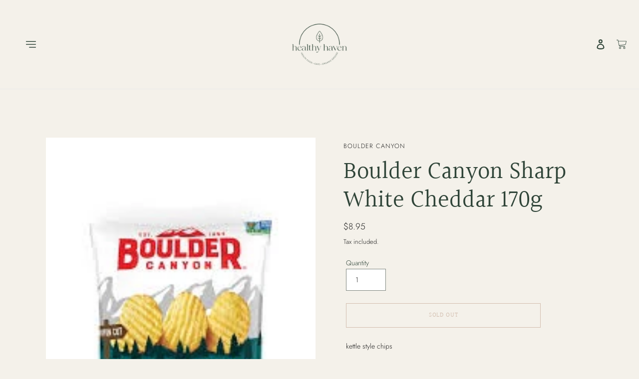

--- FILE ---
content_type: text/css
request_url: https://www.healthyhaven.com.au/cdn/shop/t/8/assets/theme.scss.css?v=128903085345476965561759333126
body_size: 22618
content:
.notifyjs-corner,#sales-pop-container{display:none}@font-face{font-family:Halant;font-weight:400;font-style:normal;src:url(//www.healthyhaven.com.au/cdn/fonts/halant/halant_n4.7a3ca1dd5e401bca6e0e60419988fc6cfb4396fb.woff2?h1=aGVhbHRoeWhhdmVuLmNvbS5hdQ&h2=aGVhbHRoeWhhdmVucHJvc2VycGluZS5teXNob3BpZnkuY29t&h3=aGVhbHRoeS1oYXZlbi1udXRyaXRpb24uYWNjb3VudC5teXNob3BpZnkuY29t&hmac=80c441a9cf650b76ac8f6a5cc6f9393eab817799138c5328e1f1b62203a8b1db) format("woff2"),url(//www.healthyhaven.com.au/cdn/fonts/halant/halant_n4.38c179b4994871894f8956587b45f527a9326a7a.woff?h1=aGVhbHRoeWhhdmVuLmNvbS5hdQ&h2=aGVhbHRoeWhhdmVucHJvc2VycGluZS5teXNob3BpZnkuY29t&h3=aGVhbHRoeS1oYXZlbi1udXRyaXRpb24uYWNjb3VudC5teXNob3BpZnkuY29t&hmac=1b69c01f33f0ebea46d5010fa0800872fa091f119bde240335fe86569a269cdc) format("woff")}@font-face{font-family:Jost;font-weight:300;font-style:normal;src:url(//www.healthyhaven.com.au/cdn/fonts/jost/jost_n3.a5df7448b5b8c9a76542f085341dff794ff2a59d.woff2?h1=aGVhbHRoeWhhdmVuLmNvbS5hdQ&h2=aGVhbHRoeWhhdmVucHJvc2VycGluZS5teXNob3BpZnkuY29t&h3=aGVhbHRoeS1oYXZlbi1udXRyaXRpb24uYWNjb3VudC5teXNob3BpZnkuY29t&hmac=a0a820fb699f0431ec5bda2d09230a49fa6135f12041f0aa308a41e731fd9e85) format("woff2"),url(//www.healthyhaven.com.au/cdn/fonts/jost/jost_n3.882941f5a26d0660f7dd135c08afc57fc6939a07.woff?h1=aGVhbHRoeWhhdmVuLmNvbS5hdQ&h2=aGVhbHRoeWhhdmVucHJvc2VycGluZS5teXNob3BpZnkuY29t&h3=aGVhbHRoeS1oYXZlbi1udXRyaXRpb24uYWNjb3VudC5teXNob3BpZnkuY29t&hmac=23c325e1b21b85dd8f9de871da2c437c59af342022f7f17ef62ad9e702409e3a) format("woff")}@font-face{font-family:Jost;font-weight:700;font-style:normal;src:url(//www.healthyhaven.com.au/cdn/fonts/jost/jost_n7.921dc18c13fa0b0c94c5e2517ffe06139c3615a3.woff2?h1=aGVhbHRoeWhhdmVuLmNvbS5hdQ&h2=aGVhbHRoeWhhdmVucHJvc2VycGluZS5teXNob3BpZnkuY29t&h3=aGVhbHRoeS1oYXZlbi1udXRyaXRpb24uYWNjb3VudC5teXNob3BpZnkuY29t&hmac=08baf5cb6eb013062d120498db0a9624ae3bdd29544a87ac078dfaf1c78860b1) format("woff2"),url(//www.healthyhaven.com.au/cdn/fonts/jost/jost_n7.cbfc16c98c1e195f46c536e775e4e959c5f2f22b.woff?h1=aGVhbHRoeWhhdmVuLmNvbS5hdQ&h2=aGVhbHRoeWhhdmVucHJvc2VycGluZS5teXNob3BpZnkuY29t&h3=aGVhbHRoeS1oYXZlbi1udXRyaXRpb24uYWNjb3VudC5teXNob3BpZnkuY29t&hmac=bef8b7034db3df91e35ac386b3cf14b2b9e80c678dbf26b2d425ad53502914f7) format("woff")}@font-face{font-family:Jost;font-weight:400;font-style:normal;src:url(//www.healthyhaven.com.au/cdn/fonts/jost/jost_n4.d47a1b6347ce4a4c9f437608011273009d91f2b7.woff2?h1=aGVhbHRoeWhhdmVuLmNvbS5hdQ&h2=aGVhbHRoeWhhdmVucHJvc2VycGluZS5teXNob3BpZnkuY29t&h3=aGVhbHRoeS1oYXZlbi1udXRyaXRpb24uYWNjb3VudC5teXNob3BpZnkuY29t&hmac=6b7da0a8051d20c8f852df0f3ebfb36d092cb947519a3da027ce0273a9484f8e) format("woff2"),url(//www.healthyhaven.com.au/cdn/fonts/jost/jost_n4.791c46290e672b3f85c3d1c651ef2efa3819eadd.woff?h1=aGVhbHRoeWhhdmVuLmNvbS5hdQ&h2=aGVhbHRoeWhhdmVucHJvc2VycGluZS5teXNob3BpZnkuY29t&h3=aGVhbHRoeS1oYXZlbi1udXRyaXRpb24uYWNjb3VudC5teXNob3BpZnkuY29t&hmac=c491cf99976122faf61fd704645fbc0ebaa4a038a8d31918bb55292ac11cd10e) format("woff")}@font-face{font-family:Jost;font-weight:300;font-style:italic;src:url(//www.healthyhaven.com.au/cdn/fonts/jost/jost_i3.8d4e97d98751190bb5824cdb405ec5b0049a74c0.woff2?h1=aGVhbHRoeWhhdmVuLmNvbS5hdQ&h2=aGVhbHRoeWhhdmVucHJvc2VycGluZS5teXNob3BpZnkuY29t&h3=aGVhbHRoeS1oYXZlbi1udXRyaXRpb24uYWNjb3VudC5teXNob3BpZnkuY29t&hmac=6b59c8c89b3667d959604e82a4e7eb0c7a79588e5caee32c626d06887f3bf6f6) format("woff2"),url(//www.healthyhaven.com.au/cdn/fonts/jost/jost_i3.1b7a65a16099fd3de6fdf1255c696902ed952195.woff?h1=aGVhbHRoeWhhdmVuLmNvbS5hdQ&h2=aGVhbHRoeWhhdmVucHJvc2VycGluZS5teXNob3BpZnkuY29t&h3=aGVhbHRoeS1oYXZlbi1udXRyaXRpb24uYWNjb3VudC5teXNob3BpZnkuY29t&hmac=a80860ccfb87353c9e92c1037e06344ec492b517bb068795dbadd698dcdfcd39) format("woff")}@font-face{font-family:Jost;font-weight:700;font-style:italic;src:url(//www.healthyhaven.com.au/cdn/fonts/jost/jost_i7.d8201b854e41e19d7ed9b1a31fe4fe71deea6d3f.woff2?h1=aGVhbHRoeWhhdmVuLmNvbS5hdQ&h2=aGVhbHRoeWhhdmVucHJvc2VycGluZS5teXNob3BpZnkuY29t&h3=aGVhbHRoeS1oYXZlbi1udXRyaXRpb24uYWNjb3VudC5teXNob3BpZnkuY29t&hmac=145aa17f8732ae77ff937c4effb24b7741ec3a5d30d5bf19a1f5b31720c337d2) format("woff2"),url(//www.healthyhaven.com.au/cdn/fonts/jost/jost_i7.eae515c34e26b6c853efddc3fc0c552e0de63757.woff?h1=aGVhbHRoeWhhdmVuLmNvbS5hdQ&h2=aGVhbHRoeWhhdmVucHJvc2VycGluZS5teXNob3BpZnkuY29t&h3=aGVhbHRoeS1oYXZlbi1udXRyaXRpb24uYWNjb3VudC5teXNob3BpZnkuY29t&hmac=0cd1f472244e9de5dd1de4d0ecb0676984834d40c2eb055056549a80071476d7) format("woff")}.slick-slider{position:relative;display:block;box-sizing:border-box;-webkit-touch-callout:none;-webkit-user-select:none;-khtml-user-select:none;-moz-user-select:none;-ms-user-select:none;user-select:none;-ms-touch-action:pan-y;touch-action:pan-y;-webkit-tap-highlight-color:transparent}.slick-list{position:relative;overflow:hidden;display:block;margin:0;padding:0}.slick-list:focus{outline:none}.slick-list.dragging{cursor:pointer;cursor:hand}.slick-slider .slick-track,.slick-slider .slick-list{-webkit-transform:translate3d(0,0,0);-moz-transform:translate3d(0,0,0);-ms-transform:translate3d(0,0,0);-o-transform:translate3d(0,0,0);transform:translateZ(0)}.slick-track{position:relative;left:0;top:0;display:block}.slick-track:before,.slick-track:after{content:"";display:table}.slick-track:after{clear:both}.slick-loading .slick-track{visibility:hidden}.slick-slide{float:left;height:100%;min-height:1px;display:none}[dir=rtl] .slick-slide{float:right}.slick-slide img{object-fit:cover;display:block}.slick-slide.slick-loading img{display:none}.slick-slide.dragging img{pointer-events:none}.slick-initialized .slick-slide{display:block}.slick-loading .slick-slide{visibility:hidden}.slick-vertical .slick-slide{display:block;height:auto;border:1px solid transparent}.slick-arrow.slick-hidden{display:none}.slick-loading .slick-list{background:#fff url(//www.healthyhaven.com.au/cdn/shop/t/8/assets/ajax-loader.gif?v=41356863302472015721666583360) center center no-repeat}.slick-prev,.slick-next{position:absolute;display:block;height:20px;width:20px;line-height:0px;font-size:0px;cursor:pointer;background:transparent;color:transparent;top:50%;-webkit-transform:translate(0,-50%);-ms-transform:translate(0,-50%);transform:translateY(-50%);padding:0;border:none}.slick-prev:hover,.slick-prev:focus,.slick-next:hover,.slick-next:focus{background:transparent;color:transparent}.slick-prev:hover:before,.slick-prev:focus:before,.slick-next:hover:before,.slick-next:focus:before{opacity:1}.slick-prev.slick-disabled:before,.slick-next.slick-disabled:before{opacity:.25}.slick-prev:before,.slick-next:before{font-family:"slick-icons, sans-serif";font-size:20px;line-height:1;color:#000;opacity:.75;-webkit-font-smoothing:antialiased;-moz-osx-font-smoothing:grayscale}.slick-prev{left:-25px}[dir=rtl] .slick-prev{left:auto;right:-25px}.slick-prev:before{content:"\2190"}[dir=rtl] .slick-prev:before{content:"\2192"}.slick-next{right:-25px}[dir=rtl] .slick-next{left:-25px;right:auto}.slick-next:before{content:"\2192"}[dir=rtl] .slick-next:before{content:"\2190"}.slick-dotted.slick-slider{margin-bottom:30px}*,*:before,*:after{box-sizing:border-box}body{margin:0;height:100vh}article,aside,details,figcaption,figure,footer,header,hgroup,main,menu,nav,section,summary{display:block}body,input,textarea,button,select,.disclosure__toggle{-webkit-font-smoothing:antialiased;-webkit-text-size-adjust:100%}a{background-color:transparent}b,strong{font-weight:400}em{font-style:italic}small{font-size:80%}sub,sup{font-size:75%;line-height:0;position:relative;vertical-align:baseline}sup{top:-.5em}sub{bottom:-.25em}img{max-width:100%;border:0}button,input,optgroup,select,.disclosure__toggle,textarea{color:inherit;font:inherit;margin:0}button,html input{-webkit-appearance:none}button[disabled],html input[disabled]{cursor:default}button::-moz-focus-inner,[type=button]::-moz-focus-inner,[type=reset]::-moz-focus-inner,[type=submit]::-moz-focus-inner{border-style:none;padding:0}button:-moz-focusring,[type=button]:-moz-focusring,[type=reset]:-moz-focusring,[type=submit]:-moz-focusring{outline:1px dotted ButtonText}input[type=search],input[type=number],input[type=email],input[type=password]{-webkit-appearance:none;-moz-appearance:none}table{width:100%;border-collapse:collapse;border-spacing:0}td,th{padding:0}textarea{overflow:auto;-webkit-appearance:none;-moz-appearance:none}a,button,[role=button],input,label,select,.disclosure__toggle,textarea{touch-action:manipulation}.grid{*zoom: 1;list-style:none;margin:0;padding:0}.grid:after{content:"";display:table;clear:both}.grid__item{float:left;width:100%;padding:0 1.09091vw}.grid__item[class*=--push]{position:relative}header .grid--no-gutters .grid__item:not(.logo-align--left){text-align:center}header .grid--no-gutters .grid__item:not(.logo-align--left) h2.site-header__logo,header .grid--no-gutters .grid__item:not(.logo-align--left) .site-header__logo.h2{margin:0 auto}.grid__item .medium-up--one-half .small--hide{background-color:red}.grid--rev{direction:rtl;text-align:left}.grid--rev>.grid__item{direction:ltr;text-align:left;float:right}.one-whole{width:100%}.one-half{width:50%}.one-third{width:33.33333%}.two-thirds{width:66.66667%}.one-quarter{width:25%}.two-quarters{width:50%}.three-quarters{width:75%}.one-fifth{width:20%}.two-fifths{width:40%}.three-fifths{width:60%}.four-fifths{width:80%}.one-sixth{width:16.66667%}.two-sixths{width:33.33333%}.three-sixths{width:50%}.four-sixths{width:66.66667%}.five-sixths{width:83.33333%}.one-eighth{width:12.5%}.two-eighths{width:25%}.three-eighths{width:37.5%}.four-eighths{width:50%}.five-eighths{width:62.5%}.six-eighths{width:75%}.seven-eighths{width:87.5%}.one-tenth{width:10%}.two-tenths{width:20%}.three-tenths{width:30%}.four-tenths{width:40%}.five-tenths{width:50%}.six-tenths{width:60%}.seven-tenths{width:70%}.eight-tenths{width:80%}.nine-tenths{width:90%}.one-twelfth{width:8.33333%}.two-twelfths{width:16.66667%}.three-twelfths{width:25%}.four-twelfths{width:33.33333%}.five-twelfths{width:41.66667%}.six-twelfths{width:50%}.seven-twelfths{width:58.33333%}.eight-twelfths{width:66.66667%}.nine-twelfths{width:75%}.ten-twelfths{width:83.33333%}.eleven-twelfths{width:91.66667%}.show{display:block!important}.text-left{text-align:left!important}.text-right{text-align:right!important}.text-center{text-align:center!important}@media only screen and (max-width: 749px){.small--one-whole{width:100%}.small--one-half{width:50%}.small--one-third{width:33.33333%}.small--two-thirds{width:66.66667%}.small--one-quarter{width:25%}.small--two-quarters{width:50%}.small--three-quarters{width:75%}.small--one-fifth{width:20%}.small--two-fifths{width:40%}.small--three-fifths{width:60%}.small--four-fifths{width:80%}.small--one-sixth{width:16.66667%}.small--two-sixths{width:33.33333%}.small--three-sixths{width:50%}.small--four-sixths{width:66.66667%}.small--five-sixths{width:83.33333%}.small--one-eighth{width:12.5%}.small--two-eighths{width:25%}.small--three-eighths{width:37.5%}.small--four-eighths{width:50%}.small--five-eighths{width:62.5%}.small--six-eighths{width:75%}.small--seven-eighths{width:87.5%}.small--one-tenth{width:10%}.small--two-tenths{width:20%}.small--three-tenths{width:30%}.small--four-tenths{width:40%}.small--five-tenths{width:50%}.small--six-tenths{width:60%}.small--seven-tenths{width:70%}.small--eight-tenths{width:80%}.small--nine-tenths{width:90%}.small--one-twelfth{width:8.33333%}.small--two-twelfths{width:16.66667%}.small--three-twelfths{width:25%}.small--four-twelfths{width:33.33333%}.small--five-twelfths{width:41.66667%}.small--six-twelfths{width:50%}.small--seven-twelfths{width:58.33333%}.small--eight-twelfths{width:66.66667%}.small--nine-twelfths{width:75%}.small--ten-twelfths{width:83.33333%}.small--eleven-twelfths{width:91.66667%}.grid--uniform .small--one-half:nth-child(odd),.grid--uniform .small--one-third:nth-child(3n+1),.grid--uniform .small--one-quarter:nth-child(4n+1),.grid--uniform .small--one-fifth:nth-child(5n+1),.grid--uniform .small--one-sixth:nth-child(6n+1),.grid--uniform .small--two-sixths:nth-child(3n+1),.grid--uniform .small--three-sixths:nth-child(odd),.grid--uniform .small--one-eighth:nth-child(8n+1),.grid--uniform .small--two-eighths:nth-child(4n+1),.grid--uniform .small--four-eighths:nth-child(odd),.grid--uniform .small--five-tenths:nth-child(odd),.grid--uniform .small--one-twelfth:nth-child(12n+1),.grid--uniform .small--two-twelfths:nth-child(6n+1),.grid--uniform .small--three-twelfths:nth-child(4n+1),.grid--uniform .small--four-twelfths:nth-child(3n+1),.grid--uniform .small--six-twelfths:nth-child(odd){clear:both}.small--show{display:block!important}.small--hide{display:none!important}.small--text-left{text-align:left!important}.small--text-right{text-align:right!important}.small--text-center{text-align:center!important}}@media only screen and (min-width: 750px){.medium-up--one-whole{width:100%}.medium-up--one-half{width:50%}.medium-up--one-third{width:33.33333%}.medium-up--two-thirds{width:66.66667%}.medium-up--one-quarter{width:25%}.medium-up--two-quarters{width:50%}.medium-up--three-quarters{width:75%}.medium-up--one-fifth{width:20%}.medium-up--two-fifths{width:40%}.medium-up--three-fifths{width:60%}.medium-up--four-fifths{width:80%}.medium-up--one-sixth{width:16.66667%}.medium-up--two-sixths{width:33.33333%}.medium-up--three-sixths{width:50%}.medium-up--four-sixths{width:66.66667%}.medium-up--five-sixths{width:83.33333%}.medium-up--one-eighth{width:12.5%}.medium-up--two-eighths{width:25%}.medium-up--three-eighths{width:37.5%}.medium-up--four-eighths{width:50%}.medium-up--five-eighths{width:62.5%}.medium-up--six-eighths{width:75%}.medium-up--seven-eighths{width:87.5%}.medium-up--one-tenth{width:10%}.medium-up--two-tenths{width:20%}.medium-up--three-tenths{width:30%}.medium-up--four-tenths{width:40%}.medium-up--five-tenths{width:50%}.medium-up--six-tenths{width:60%}.medium-up--seven-tenths{width:70%}.medium-up--eight-tenths{width:80%}.medium-up--nine-tenths{width:90%}.medium-up--one-twelfth{width:8.33333%}.medium-up--two-twelfths{width:16.66667%}.medium-up--three-twelfths{width:25%}.medium-up--four-twelfths{width:33.33333%}.medium-up--five-twelfths{width:41.66667%}.medium-up--six-twelfths{width:50%}.medium-up--seven-twelfths{width:58.33333%}.medium-up--eight-twelfths{width:66.66667%}.medium-up--nine-twelfths{width:75%}.medium-up--ten-twelfths{width:83.33333%}.medium-up--eleven-twelfths{width:91.66667%}.grid--uniform .medium-up--one-half:nth-child(odd),.grid--uniform .medium-up--one-third:nth-child(3n+1),.grid--uniform .medium-up--one-quarter:nth-child(4n+1),.grid--uniform .medium-up--one-fifth:nth-child(5n+1),.grid--uniform .medium-up--one-sixth:nth-child(6n+1),.grid--uniform .medium-up--two-sixths:nth-child(3n+1),.grid--uniform .medium-up--three-sixths:nth-child(odd),.grid--uniform .medium-up--one-eighth:nth-child(8n+1),.grid--uniform .medium-up--two-eighths:nth-child(4n+1),.grid--uniform .medium-up--four-eighths:nth-child(odd),.grid--uniform .medium-up--five-tenths:nth-child(odd),.grid--uniform .medium-up--one-twelfth:nth-child(12n+1),.grid--uniform .medium-up--two-twelfths:nth-child(6n+1),.grid--uniform .medium-up--three-twelfths:nth-child(4n+1),.grid--uniform .medium-up--four-twelfths:nth-child(3n+1),.grid--uniform .medium-up--six-twelfths:nth-child(odd){clear:both}.medium-up--show{display:block!important}.medium-up--hide{display:none!important}.medium-up--text-left{text-align:left!important}.medium-up--text-right{text-align:right!important}.medium-up--text-center{text-align:center!important}}@media only screen and (max-width: 749px){.small--push-one-half{left:50%}.small--push-one-third{left:33.33333%}.small--push-two-thirds{left:66.66667%}.small--push-one-quarter{left:25%}.small--push-two-quarters{left:50%}.small--push-three-quarters{left:75%}.small--push-one-fifth{left:20%}.small--push-two-fifths{left:40%}.small--push-three-fifths{left:60%}.small--push-four-fifths{left:80%}.small--push-one-sixth{left:16.66667%}.small--push-two-sixths{left:33.33333%}.small--push-three-sixths{left:50%}.small--push-four-sixths{left:66.66667%}.small--push-five-sixths{left:83.33333%}.small--push-one-eighth{left:12.5%}.small--push-two-eighths{left:25%}.small--push-three-eighths{left:37.5%}.small--push-four-eighths{left:50%}.small--push-five-eighths{left:62.5%}.small--push-six-eighths{left:75%}.small--push-seven-eighths{left:87.5%}.small--push-one-tenth{left:10%}.small--push-two-tenths{left:20%}.small--push-three-tenths{left:30%}.small--push-four-tenths{left:40%}.small--push-five-tenths{left:50%}.small--push-six-tenths{left:60%}.small--push-seven-tenths{left:70%}.small--push-eight-tenths{left:80%}.small--push-nine-tenths{left:90%}.small--push-one-twelfth{left:8.33333%}.small--push-two-twelfths{left:16.66667%}.small--push-three-twelfths{left:25%}.small--push-four-twelfths{left:33.33333%}.small--push-five-twelfths{left:41.66667%}.small--push-six-twelfths{left:50%}.small--push-seven-twelfths{left:58.33333%}.small--push-eight-twelfths{left:66.66667%}.small--push-nine-twelfths{left:75%}.small--push-ten-twelfths{left:83.33333%}.small--push-eleven-twelfths{left:91.66667%}}@media only screen and (min-width: 750px){.medium-up--push-one-half{left:50%}.medium-up--push-one-third{left:33.33333%}.medium-up--push-two-thirds{left:66.66667%}.medium-up--push-one-quarter{left:25%}.medium-up--push-two-quarters{left:50%}.medium-up--push-three-quarters{left:75%}.medium-up--push-one-fifth{left:20%}.medium-up--push-two-fifths{left:40%}.medium-up--push-three-fifths{left:60%}.medium-up--push-four-fifths{left:80%}.medium-up--push-one-sixth{left:16.66667%}.medium-up--push-two-sixths{left:33.33333%}.medium-up--push-three-sixths{left:50%}.medium-up--push-four-sixths{left:66.66667%}.medium-up--push-five-sixths{left:83.33333%}.medium-up--push-one-eighth{left:12.5%}.medium-up--push-two-eighths{left:25%}.medium-up--push-three-eighths{left:37.5%}.medium-up--push-four-eighths{left:50%}.medium-up--push-five-eighths{left:62.5%}.medium-up--push-six-eighths{left:75%}.medium-up--push-seven-eighths{left:87.5%}.medium-up--push-one-tenth{left:10%}.medium-up--push-two-tenths{left:20%}.medium-up--push-three-tenths{left:30%}.medium-up--push-four-tenths{left:40%}.medium-up--push-five-tenths{left:50%}.medium-up--push-six-tenths{left:60%}.medium-up--push-seven-tenths{left:70%}.medium-up--push-eight-tenths{left:80%}.medium-up--push-nine-tenths{left:90%}.medium-up--push-one-twelfth{left:8.33333%}.medium-up--push-two-twelfths{left:16.66667%}.medium-up--push-three-twelfths{left:25%}.medium-up--push-four-twelfths{left:33.33333%}.medium-up--push-five-twelfths{left:41.66667%}.medium-up--push-six-twelfths{left:50%}.medium-up--push-seven-twelfths{left:58.33333%}.medium-up--push-eight-twelfths{left:66.66667%}.medium-up--push-nine-twelfths{left:75%}.medium-up--push-ten-twelfths{left:83.33333%}.medium-up--push-eleven-twelfths{left:91.66667%}}.clearfix{*zoom: 1}.clearfix:after{content:"";display:table;clear:both}.visually-hidden,.icon__fallback-text{position:absolute!important;overflow:hidden;clip:rect(0 0 0 0);height:1px;width:1px;margin:-1px;padding:0;border:0}.visibility-hidden{visibility:hidden}.visually-hidden--inline{margin:0;height:1em}.visually-hidden--static{position:static!important}.js-focus-hidden:focus{outline:none}.no-js:not(html){display:none}.no-js .no-js:not(html){display:block}.no-js .js{display:none}.hide{display:none!important}.skip-link:focus{clip:auto;width:auto;height:auto;margin:0;color:#2f4438;background-color:#f4f1ea;padding:10px;opacity:1;z-index:10000;transition:none}.box{background:no-repeat;background-color:#f7f7f7;background-size:contain}.ratio-container{position:relative}.ratio-container:after{display:block;height:0;width:100%;padding-bottom:50%;content:""}.ratio-container>*{position:absolute;top:0;left:0;width:100%;height:100%}body,html{background-color:#f4f1ea}.page-width{*zoom: 1;max-width:95%;margin:0 auto}.page-width:after{content:"";display:table;clear:both}.main-content{display:block;padding-top:44px}@media only screen and (min-width: 750px){.main-content{padding-top:55px}}.section-header{margin-bottom:51.92px}@media only screen and (min-width: 750px){.section-header{margin-bottom:64.9px}}blockquote{font-size:1.28571em;font-style:normal;text-align:center;padding:0 30px;margin:0}.rte blockquote{border-color:#eaeaea;border-width:1px 0;border-style:solid;padding:30px 0;margin-bottom:12.5px}blockquote p+cite{margin-top:12.5px}blockquote cite{display:block;font-size:.85em;font-weight:300}blockquote cite:before{content:"\2014  "}code,pre{font-family:Consolas,monospace;font-size:1em}pre{overflow:auto}body,input,textarea,button,select,.disclosure__toggle{font-size:14px;font-family:Jost,sans-serif;font-style:normal;font-weight:300;color:#2f4438;line-height:1}@media only screen and (max-width: 989px){input,textarea,select,.disclosure__toggle,button{font-size:16px}}h1,.h1,h2,.h2,h3,.h3,h4,.h4,h5,.h5,h6,.h6{margin:0 0 22px;font-family:Halant,serif;font-style:normal;font-weight:400;line-height:1.2;overflow-wrap:break-word;word-wrap:break-word}h1 a,.h1 a,h2 a,.h2 a,h3 a,.h3 a,h4 a,.h4 a,h5 a,.h5 a,h6 a,.h6 a{color:inherit;text-decoration:none;font-weight:inherit}h1,.h1{font-size:3.42857em;text-transform:none;letter-spacing:0}@media only screen and (max-width: 749px){h1,.h1{font-size:3.21429em}}h2,.h2{font-size:2em;text-transform:capitalize;letter-spacing:.05em}@media only screen and (max-width: 749px){h2,.h2{font-size:1.78571em}}h3,.h3{font-size:2.57143em;text-transform:none;letter-spacing:0}@media only screen and (max-width: 749px){h3,.h3{font-size:2em}}h4,.h4{font-size:1.71429em}@media only screen and (max-width: 749px){h4,.h4{font-size:1.57143em}}h5,.h5{font-size:1.42857em}@media only screen and (max-width: 749px){h5,.h5{font-size:1.28571em}}h6,.h6{font-size:1.35714em}@media only screen and (max-width: 749px){h6,.h6{font-size:1.21429em}}.rte{color:#1e1e1e;margin-bottom:44px}.rte:last-child{margin-bottom:0}.rte h1,.rte .h1,.rte h2,.rte .h2,.rte h3,.rte .h3,.rte h4,.rte .h4,.rte h5,.rte .h5,.rte h6,.rte .h6{margin-top:25px;margin-bottom:12.5px}.rte h1:first-child,.rte .h1:first-child,.rte h2:first-child,.rte .h2:first-child,.rte h3:first-child,.rte .h3:first-child,.rte h4:first-child,.rte .h4:first-child,.rte h5:first-child,.rte .h5:first-child,.rte h6:first-child,.rte .h6:first-child{margin-top:0}.rte li{margin-bottom:4px;list-style:inherit}.rte li:last-child{margin-bottom:0}.rte-setting{margin-bottom:24.44444px}.rte-setting:last-child{margin-bottom:0}@media only screen and (max-width: 749px){.rte-setting{margin-bottom:22px}}p{line-height:1.5em;color:#1e1e1e;margin:0 0 24.44444px}@media only screen and (max-width: 749px){p{font-size:.92857em}}p:last-child{margin-bottom:0}li{list-style:none}.fine-print{font-size:1em;font-style:italic}.txt--minor{font-size:80%}.txt--emphasis{font-style:italic}.address{margin-bottom:25px}.mega-title,.mega-subtitle{color:#fff}.mega-title{margin-bottom:8px}.mega-title--large{font-size:3.14286em}@media only screen and (min-width: 750px){.mega-title--large{font-size:4.07143em}}.mega-subtitle{margin-top:1em}@media only screen and (min-width: 750px){.mega-subtitle{font-size:1.28571em;margin-left:auto;margin-right:auto}.text-center .mega-subtitle{max-width:75%}}.mega-subtitle p{color:#fff}.mega-subtitle a{color:#fff;border-bottom:1px solid currentColor}.mega-subtitle a:hover,.mega-subtitle a:focus{color:#e6e6e6}.mega-subtitle--large{font-size:1.14286em;font-weight:400}@media only screen and (min-width: 750px){.mega-subtitle--large{font-size:1.57143em}}.is-transitioning{display:block!important;visibility:visible!important}.icon{display:inline-block;width:20px;height:20px;vertical-align:middle;fill:currentColor}svg.icon:not(.icon--full-color) circle,svg.icon:not(.icon--full-color) ellipse,svg.icon:not(.icon--full-color) g,svg.icon:not(.icon--full-color) line,svg.icon:not(.icon--full-color) path,svg.icon:not(.icon--full-color) polygon,svg.icon:not(.icon--full-color) polyline,svg.icon:not(.icon--full-color) rect,symbol.icon:not(.icon--full-color) circle,symbol.icon:not(.icon--full-color) ellipse,symbol.icon:not(.icon--full-color) g,symbol.icon:not(.icon--full-color) line,symbol.icon:not(.icon--full-color) path,symbol.icon:not(.icon--full-color) polygon,symbol.icon:not(.icon--full-color) polyline,symbol.icon:not(.icon--full-color) rect{fill:inherit;stroke:inherit}svg.icon:not(.icon--full-color) .icon-error__symbol,symbol.icon:not(.icon--full-color) .icon-error__symbol{fill:#fff}.payment-icons{-moz-user-select:none;-ms-user-select:none;-webkit-user-select:none;user-select:none;cursor:default}@media only screen and (max-width: 749px){.payment-icons{line-height:40px}}.payment-icons .icon{width:38px;height:24px;fill:inherit}.social-icons .icon{width:20px;height:20px;margin-right:.5em}@media only screen and (min-width: 750px){.social-icons .icon{width:20px;height:20px}}.social-icons .icon.icon--wide{width:40px}.icon-spinner{-moz-animation:spin .5s infinite linear;-o-animation:spin .5s infinite linear;-webkit-animation:spin .5s infinite linear;animation:spin .5s infinite linear}.icon-error{fill:#d20000;width:.85714em;height:.85714em;margin-top:.1em;flex-shrink:0}ul,ol{margin:0;padding:0}ol{list-style:decimal}.list--inline{padding:0;margin:0}.list--inline>li{display:inline-block;margin-bottom:0;vertical-align:middle}.rte img{height:auto}.rte table{table-layout:fixed}.rte ul,.rte ol{margin:0 0 22px 44px}.rte ul.list--inline,.rte ol.list--inline{margin-left:0}.rte ul{list-style:disc outside}.rte ul ul{list-style:circle outside}.rte ul ul ul{list-style:square outside}.rte a:not(.btn){border-bottom:1px solid currentColor;padding-bottom:1px}.text-center.rte ul,.text-center.rte ol,.text-center .rte ul,.text-center .rte ol{margin-left:0;list-style-position:inside}.scrollable-wrapper{max-width:100%;overflow:auto;-webkit-overflow-scrolling:touch}a{color:#2f4438;text-decoration:none}a :not(.btn.hero__btn){transition:opacity .13s ease-in-out}a:not([disabled]):hover,a:not(.btn.hero__btn):focus,a:not(.social-icons__link):focus,a:not(.btn.hero__btn):hover,a:not(.social-icons__link):hover{opacity:.9}.password-powered-by a:not([disabled]):hover,.password-powered-by a:focus{opacity:.6}a[href^=tel]{color:inherit}.btn,.shopify-payment-button .shopify-payment-button__button--unbranded{-moz-user-select:none;-ms-user-select:none;-webkit-user-select:none;user-select:none;-webkit-appearance:none;-moz-appearance:none;appearance:none;display:inline-block;width:auto;text-decoration:none;text-align:center;vertical-align:middle;cursor:pointer;border:1px solid transparent;padding:8px 15px;background-color:#b28c75;color:#fff;font-family:Halant,serif;font-style:normal;font-weight:400;text-transform:uppercase;letter-spacing:.08em;white-space:normal;font-size:12px}@media only screen and (min-width: 750px){.btn,.shopify-payment-button .shopify-payment-button__button--unbranded{padding:10px 18px}}.btn:not([disabled]):hover,.shopify-payment-button .shopify-payment-button__button--unbranded:not([disabled]):hover,.btn:focus,.shopify-payment-button .shopify-payment-button__button--unbranded:focus{color:#fff;background-color:#9d7157}.btn .icon-arrow-right,.shopify-payment-button .shopify-payment-button__button--unbranded .icon-arrow-right,.btn .icon-arrow-left,.shopify-payment-button .shopify-payment-button__button--unbranded .icon-arrow-left{height:9px}.btn[disabled],.shopify-payment-button [disabled].shopify-payment-button__button--unbranded,.btn[aria-disabled],.shopify-payment-button [aria-disabled].shopify-payment-button__button--unbranded{cursor:default;opacity:.5}.btn:not(.newsletter__submit),.shopify-payment-button .shopify-payment-button__button--unbranded:not(.newsletter__submit),.shopify-payment-button .shopify-payment-button__button--unbranded{padding:1.3em 2em}.btn.btn--tertiary.btn--narrow,.shopify-payment-button .btn--tertiary.btn--narrow.shopify-payment-button__button--unbranded{padding:1.1em 1.25em}.btn--secondary{background-color:transparent;color:#b28c75;border-color:#b28c75}.btn--secondary:not([disabled]):hover,.btn--secondary:focus{background-color:transparent;color:#9d7157;border-color:#9d7157}.btn--secondary-accent{background-color:#f4f1ea;color:#b28c75;border-color:#b28c75}.btn--secondary-accent:not([disabled]):hover,.btn--secondary-accent:focus{background-color:#f4f1ea;color:#9d7157;border-color:#9d7157}.btn--small{padding:8px 10px;font-size:.85714em;line-height:1}.btn--tertiary{background-color:transparent;color:#818881;border-bottom:1px solid #b28c75;transition:color,border .13s ease-in-out;transition:padding .13s ease-in-out}.btn--tertiary:not([disabled]):hover,.btn--tertiary:focus{background-color:transparent;color:#9d7157;padding-bottom:.8em;border-bottom:1px solid #9d7157}@media only screen and (max-width: 749px){.btn--small-wide{padding-left:50px;padding-right:50px}}.btn--link{background-color:transparent;border:0;margin:0;color:#2f4438;text-align:left;transition:opacity .13s ease-in-out}.btn--link:not([disabled]):hover,.btn--link:focus{opacity:.6;background-color:transparent}.btn--link .icon{vertical-align:middle}.btn--narrow{padding-left:15px;padding-right:15px}.btn--has-icon-after .icon{margin-left:10px}.btn--has-icon-before .icon{margin-right:10px}.text-link{display:inline;border:0 none;background:none;padding:0;margin:0}.text-link--accent{color:#b28c75;padding-bottom:1px}.text-link--accent:not([disabled]):hover,.text-link--accent:focus{color:#9d7157}@media only screen and (max-width: 749px){.return-link-wrapper{margin-top:18.33333px}}@media screen and (max-width: 400px){.return-link-wrapper a.return-link{font-size:3.5vw}}.full-width-link{position:absolute;top:0;right:0;bottom:0;left:0;z-index:2}table{margin-bottom:12.5px}table a{border-bottom:1px solid currentColor}th{font-family:Halant,serif;font-style:normal;font-weight:700}th,td{text-align:left;border:1px solid #eaeaea;padding:10px 14px}tbody th,tfoot th{font-weight:400}@media only screen and (max-width: 749px){.responsive-table thead{display:none}.responsive-table th,.responsive-table td{float:left;clear:left;width:100%;text-align:right;padding:12.5px;border:0;margin:0}.responsive-table th:before,.responsive-table td:before{content:attr(data-label);float:left;text-align:center;font-size:12px;padding-right:10px;font-weight:400}.responsive-table__row+.responsive-table__row,tfoot>.responsive-table__row:first-child{position:relative;margin-top:10px;padding-top:25px}.responsive-table__row+.responsive-table__row:after,tfoot>.responsive-table__row:first-child:after{content:"";display:block;position:absolute;top:0;left:12.5px;right:12.5px;border-bottom:1px solid #eaeaea}}svg:not(:root){overflow:hidden}.video-wrapper{position:relative;overflow:hidden;max-width:100%;padding-bottom:56.25%;height:0;height:auto}.video-wrapper iframe{position:absolute;top:0;left:0;width:100%;height:100%}form{margin:0}fieldset{border:1px solid #818881;margin:0 0 25px;padding:12.5px}legend{border:0;padding:0}button,input[type=submit]{cursor:pointer}label{display:block;margin-bottom:5px}@media only screen and (max-width: 749px){label{font-size:.85714em}}[type=radio]+label,[type=checkbox]+label{display:inline-block;margin-bottom:0}label[for]{cursor:pointer}input,textarea,select,.disclosure__toggle{border:1px solid #818881;background-color:#fff;color:#1e1e1e;max-width:100%;line-height:1.2}input:focus,textarea:focus,select:focus,.disclosure__toggle:focus{border-color:#686e68}input[disabled],textarea[disabled],select[disabled],[disabled].disclosure__toggle{cursor:default;background-color:#f4f4f4;border-color:#f4f4f4}input.input--error::-webkit-input-placeholder,textarea.input--error::-webkit-input-placeholder,select.input--error::-webkit-input-placeholder,.input--error.disclosure__toggle::-webkit-input-placeholder{color:#d20000;opacity:.5}input.input--error::-moz-placeholder,textarea.input--error::-moz-placeholder,select.input--error::-moz-placeholder,.input--error.disclosure__toggle::-moz-placeholder{color:#d20000;opacity:.5}input.input--error:-ms-input-placeholder,textarea.input--error:-ms-input-placeholder,select.input--error:-ms-input-placeholder,.input--error.disclosure__toggle:-ms-input-placeholder{color:#d20000;opacity:.5}input.input--error::-ms-input-placeholder,textarea.input--error::-ms-input-placeholder,select.input--error::-ms-input-placeholder,.input--error.disclosure__toggle::-ms-input-placeholder{color:#d20000;opacity:1}input.hidden-placeholder::-webkit-input-placeholder,textarea.hidden-placeholder::-webkit-input-placeholder,select.hidden-placeholder::-webkit-input-placeholder,.hidden-placeholder.disclosure__toggle::-webkit-input-placeholder{color:transparent}input.hidden-placeholder::-moz-placeholder,textarea.hidden-placeholder::-moz-placeholder,select.hidden-placeholder::-moz-placeholder,.hidden-placeholder.disclosure__toggle::-moz-placeholder{color:transparent}input.hidden-placeholder:-ms-input-placeholder,textarea.hidden-placeholder:-ms-input-placeholder,select.hidden-placeholder:-ms-input-placeholder,.hidden-placeholder.disclosure__toggle:-ms-input-placeholder{color:transparent}input.hidden-placeholder::-ms-input-placeholder,textarea.hidden-placeholder::-ms-input-placeholder,select.hidden-placeholder::-ms-input-placeholder,.hidden-placeholder.disclosure__toggle::-ms-input-placeholder{opacity:1}.product-form input,.product-form textarea,.product-form select,.product-form .disclosure__toggle{min-height:44px}textarea{min-height:100px}input.input--error,select.input--error,.input--error.disclosure__toggle,textarea.input--error{border-color:#d20000;background-color:#fff8f8;color:#d20000;margin-bottom:14.66667px}.input-error-message{display:flex;line-height:1.3;color:#1e1e1e;font-size:.85714em;margin-bottom:14.66667px}@media only screen and (max-width: 749px){.input-error-message{margin-bottom:24.44444px}}.input-error-message .icon{width:1em;height:1em;margin-right:.71429em}select,.disclosure__toggle{-webkit-appearance:none;-moz-appearance:none;appearance:none;background-position:right center;background-image:url(//www.healthyhaven.com.au/cdn/shop/t/8/assets/ico-select.svg?v=46249113906487685861666583360);background-repeat:no-repeat;background-position:right 10px center;line-height:1.2;text-indent:.01px;text-overflow:"";cursor:pointer;padding:8px 28px 8px 15px}@media only screen and (min-width: 750px){select,.disclosure__toggle{padding-top:10px;padding-left:18px;padding-bottom:10px}}.select-group{position:relative;z-index:2}.select-group select,.select-group .disclosure__toggle{background-image:none;background-color:transparent}.select-group .icon{height:.5em;position:absolute;right:0;top:50%;transform:translateY(-50%);width:.5em;z-index:-1}.select-label{font-size:.85714em;text-transform:uppercase}optgroup{font-weight:700}option{color:#2f4438;background-color:#f4f1ea}select::-ms-expand,.disclosure__toggle::-ms-expand{display:none}.label--hidden{position:absolute;height:0;width:0;margin-bottom:0;overflow:hidden;clip:rect(1px,1px,1px,1px)}::-webkit-input-placeholder{color:#1e1e1e;opacity:.6}::-moz-placeholder{color:#1e1e1e;opacity:.6}:-ms-input-placeholder{color:#1e1e1e;opacity:.6}::-ms-input-placeholder{color:#1e1e1e;opacity:1}.label--error{color:#d20000}input,textarea{padding:8px 15px}@media only screen and (min-width: 750px){input,textarea{padding:10px 18px}}.form-vertical input,.form-vertical select,.form-vertical .disclosure__toggle,.form-vertical textarea{display:block;width:100%;margin-bottom:24.44444px}.form-vertical input.input--error,.form-vertical select.input--error,.form-vertical .input--error.disclosure__toggle,.form-vertical textarea.input--error{margin-bottom:14.66667px}.form-vertical [type=radio],.form-vertical [type=checkbox]{display:inline-block;width:auto;margin-right:5px}.form-vertical [type=submit],.form-vertical .btn,.form-vertical .shopify-payment-button .shopify-payment-button__button--unbranded,.shopify-payment-button .form-vertical .shopify-payment-button__button--unbranded{display:inline-block;width:auto}.form-single-field{margin:0 auto;max-width:35rem}.form-single-field .input--error{margin-bottom:0}.note,.form-message{padding:8px;margin:0 0 12.5px}@media only screen and (min-width: 750px){.note,.form-message{padding:10px}}.note{border:1px solid #818881}.form-message--success{border:1px solid #1f873d;background-color:#f8fff9;color:#1f873d;display:block;width:100%}.form-message--error{color:#651818;border:1px solid #d20000;background-color:#fff8f8;padding:1rem 1.3rem;text-align:left;width:100%}.form-message--error li{list-style-type:disc;list-style-position:inside}.form-message--error .form-message__title{font-size:1.2em}.form-message--error .form-message__link,.form-message--error a{display:inline-block;text-decoration:underline;text-decoration-skip-ink:auto;color:#651818}.form-message--error .form-message__link:hover,.form-message--error .form-message__link:focus,.form-message--error a:hover,.form-message--error a:focus{text-decoration:none;color:#651818}.input-group{display:-webkit-flex;display:-ms-flexbox;display:flex;width:100%;-webkit-flex-wrap:wrap;-moz-flex-wrap:wrap;-ms-flex-wrap:wrap;flex-wrap:wrap;-webkit-justify-content:center;-ms-justify-content:center;justify-content:center}.form-vertical .input-group{margin-bottom:25px}.input-group--nowrap{flex-wrap:nowrap}.input-group--error{margin-bottom:14.66667px}.input-group__field,.input-group__field input,.input-group__btn .btn,.input-group__btn .shopify-payment-button .shopify-payment-button__button--unbranded,.shopify-payment-button .input-group__btn .shopify-payment-button__button--unbranded{min-height:42px}@media only screen and (min-width: 750px){.input-group__field,.input-group__field input,.input-group__btn .btn,.input-group__btn .shopify-payment-button .shopify-payment-button__button--unbranded,.shopify-payment-button .input-group__btn .shopify-payment-button__button--unbranded{min-height:46px}}.input-group__field{-ms-flex-preferred-size:15rem;-webkit-flex-basis:15rem;-moz-flex-basis:15rem;flex-basis:15rem;flex-grow:9999;margin-bottom:1rem;text-align:left}.input-group__field input{width:100%}.form-vertical .input-group__field{margin:0}.input-group__field--connected{margin-bottom:0}.input-group__field--connected input{border-top-right-radius:0;border-bottom-right-radius:0}.input-group__btn{flex-grow:1}.input-group__btn .btn,.input-group__btn .shopify-payment-button .shopify-payment-button__button--unbranded,.shopify-payment-button .input-group__btn .shopify-payment-button__button--unbranded{width:100%}.site-header__logo img{display:block}.site-nav{position:relative;padding:0;text-align:left;margin:25px 0;z-index:1000}.site-nav a{padding:3px 10px}@media screen and (max-width: 914px){.site-nav a{padding:3px 7px;font-size:100%}}.site-nav--centered{text-align:center;padding-bottom:22px}.site-nav__link{display:block;white-space:nowrap;text-transform:uppercase;letter-spacing:.07em}.site-nav--centered .site-nav__link{padding-top:0}.site-nav__link .icon-chevron-down{width:.5em;height:.5em;margin-left:.5rem}.site-nav__link.site-nav--active-dropdown{border:1px solid #eaeaea;border-bottom:1px solid transparent;z-index:2}.site-nav__label{text-transform:uppercase;color:#2f4438}.site-nav__link--active .site-nav__label{border-bottom-color:#2f4438}@media screen and (max-width: 1095px){.site-nav__label{font-size:85%}}.site-nav__link--button{border:none;background-color:transparent;padding:3px 10px;text-transform:capitalize;transition:opacity .13s ease-in-out}@media only screen and (max-width: 989px){.site-nav__link--button{font-size:14px}}.site-nav__link--button:focus,.site-nav__link--button:hover{opacity:.6}.site-nav--has-dropdown{position:relative}.site-nav--has-centered-dropdown{position:static}.site-nav__dropdown{display:none;position:absolute;padding:11px 30px 11px 0;margin:0;z-index:7;text-align:left;border:1px solid #eaeaea;background:#f4f1ea;left:-1px;top:41px}.site-nav__dropdown .site-nav__link{padding:4px 15px 5px}.site-nav--active-dropdown .site-nav__dropdown,.site-nav__dropdown li{display:block}.site-nav__dropdown--right:not(.site-nav__dropdown--centered){right:0;left:unset}.site-nav__dropdown--left:not(.site-nav__dropdown--centered){left:0}.site-nav__dropdown--centered{width:100%;padding:0;text-align:center}.site-nav__childlist{display:inline-block;background:#f4f1ea;padding:11px 17px;text-align:left}.site-nav__childlist-grid{display:-webkit-flex;display:-ms-flexbox;display:flex;width:100%;-webkit-flex-wrap:wrap;-moz-flex-wrap:wrap;-ms-flex-wrap:wrap;flex-wrap:wrap;width:auto;margin-bottom:-15px}.site-nav__childlist-item{-webkit-flex:0 1 auto;-moz-flex:0 1 auto;-ms-flex:0 1 auto;flex:0 1 auto;margin-bottom:15px}.site-nav__child-link--parent{font-weight:700;margin:4px 0}body.prevent-scrolling{overflow:hidden;position:fixed;width:100%}.page-width{padding-left:25px;padding-right:25px}@media only screen and (max-width: 749px){.page-width{padding-left:22px;padding-right:22px}}.page-container{position:relative;overflow:hidden}@media only screen and (min-width: 750px){.page-container{-ms-transform:translate3d(0,0,0);-webkit-transform:translate3d(0,0,0);transform:translateZ(0)}}hr{margin:25px 0;border:0;border-bottom:1px solid #eaeaea}.hr--small{padding:10px 0;margin:0}.hr--invisible{border-bottom:0}.border-bottom{border-bottom:1px solid #eaeaea}.border-top{border-top:1px solid #eaeaea}#PageContainer{transition:all .2s cubic-bezier(.25,.46,.45,.94)}.empty-page-content{padding:125px 25px}@media only screen and (max-width: 749px){.empty-page-content{padding-left:22px;padding-right:22px}}.grid--table{display:table;table-layout:fixed;width:100%}.grid--table>.grid__item{float:none;display:table-cell;vertical-align:middle}.grid--no-gutters{width:100%;margin:0 auto}.grid--double-gutters{margin-left:-6vw}.grid--double-gutters>.grid__item{padding-left:6vw}.grid--flush-bottom{margin-bottom:-55px;overflow:auto}.grid--flush-bottom>.grid__item{margin-bottom:55px}@-webkit-keyframes spin{0%{-ms-transform:rotate(0deg);-webkit-transform:rotate(0deg);transform:rotate(0)}to{-ms-transform:rotate(360deg);-webkit-transform:rotate(360deg);transform:rotate(360deg)}}@-moz-keyframes spin{0%{-ms-transform:rotate(0deg);-webkit-transform:rotate(0deg);transform:rotate(0)}to{-ms-transform:rotate(360deg);-webkit-transform:rotate(360deg);transform:rotate(360deg)}}@-ms-keyframes spin{0%{-ms-transform:rotate(0deg);-webkit-transform:rotate(0deg);transform:rotate(0)}to{-ms-transform:rotate(360deg);-webkit-transform:rotate(360deg);transform:rotate(360deg)}}@keyframes spin{0%{-ms-transform:rotate(0deg);-webkit-transform:rotate(0deg);transform:rotate(0)}to{-ms-transform:rotate(360deg);-webkit-transform:rotate(360deg);transform:rotate(360deg)}}@-webkit-keyframes placeholder-background-loading{0%{opacity:.02}50%{opacity:.05}to{opacity:.02}}@-moz-keyframes placeholder-background-loading{0%{opacity:.02}50%{opacity:.05}to{opacity:.02}}@-ms-keyframes placeholder-background-loading{0%{opacity:.02}50%{opacity:.05}to{opacity:.02}}@keyframes placeholder-background-loading{0%{opacity:.02}50%{opacity:.05}to{opacity:.02}}.drawer{display:none;position:fixed;-webkit-overflow-scrolling:touch;z-index:9}.js-drawer-open-top .drawer{display:block}.drawer--top{width:100%;-ms-transform:translateY(-100%);-webkit-transform:translateY(-100%);transform:translateY(-100%)}.js-drawer-open-top .drawer--top{-ms-transform:translateY(0%);-webkit-transform:translateY(0%);transform:translateY(0);display:flex;max-height:100vh;background-color:transparent;max-width:100%}.drawer-page-content:after{opacity:0;visibility:hidden;pointer-events:none;content:"";display:block;position:fixed;top:0;left:0;width:100%;height:100%;background-color:#0006;z-index:8}.js-drawer-open .drawer-page-content:after{opacity:1;visibility:visible;pointer-events:auto}.drawer__title,.drawer__close{display:table-cell;vertical-align:middle}.drawer__close-button{background:none;border:0 none;position:relative;right:-15px;height:100%;width:60px;padding:0 20px;color:inherit;font-size:1.28571em}.drawer__close-button:active,.drawer__close-button:focus{background-color:#0009}.grid--view-items{overflow:auto;margin-bottom:-44px}.grid-view-item{margin:0 auto 44px}.custom__item .grid-view-item{margin-bottom:0}.grid-view-item.product-card{margin:0 auto 1em}.grid-view-item__title{font-size:1.02857em;margin-bottom:0;text-align:center;color:#2f4438}.grid-view-item__meta{margin-top:8px}@media only screen and (max-width: 749px){.grid-view-item__title,.grid-view-item__meta{font-size:.92857em}}.grid-view-item__link{display:block}.grid-view-item__vendor{margin-top:4px;color:#1e1e1e;font-size:.85714em;text-transform:uppercase}@media only screen and (max-width: 749px){.grid-view-item__vendor{font-size:.78571em}}.grid-view-item__image-wrapper{margin:0 auto 1.2vw;position:relative;width:100%}.grid-view-item__image{display:block;margin:0 auto;width:100%}.grid-view-item__image-wrapper .grid-view-item__image{position:absolute;top:0}.grid-view-item__image.lazyload{opacity:0}.list-view-item{margin-bottom:22px}.list-view-item:last-child{margin-bottom:0}@media only screen and (min-width: 750px){.list-view-item{border-bottom:1px solid #eaeaea;padding-bottom:22px}.list-view-item:last-child{padding-bottom:0;border-bottom:0}}.list-view-item__link{display:table;table-layout:fixed;width:100%}.list-view-item__image{min-height:160px;min-width:160px;max-height:160px;max-width:160px;object-fit:cover}@media screen and (max-width: 800px){.list-view-item__image{min-height:20vw;min-width:20vw;max-height:20vw;max-width:20vw}}.list-view-item__image-column{display:table-cell;vertical-align:middle;width:160px;min-height:44px}@media only screen and (max-width: 749px){.list-view-item__image-column{width:85px}}.list-view-item__image-wrapper{position:relative;margin-right:44px}@media only screen and (max-width: 749px){.list-view-item__image-wrapper{margin-right:22px}}.list-view-item__title-column{display:table-cell;vertical-align:middle;text-align:center}.list-view-item__title{color:#2f4438;min-width:100px;font-family:Halant,serif;font-style:normal;font-weight:400;font-size:1.14286em}@media only screen and (max-width: 749px){.list-view-item__title{font-size:.92857em}}.list-view-item__vendor{color:#1e1e1e;font-size:.9em;font-weight:300;text-transform:uppercase;letter-spacing:1px}.list-view-item__price-column{display:table-cell;text-align:right;vertical-align:middle;width:20%;font-size:1.07143em}@media only screen and (max-width: 749px){.list-view-item__price-column{font-size:.92857em}}.list-view-item__price-column .price{align-items:flex-end}.list-view-item__price-column .price dd{margin:0 0 0 .4em}.list-view-item__price-column .price__regular,.list-view-item__price-column .price__sale{flex-basis:100%;justify-content:flex-end;margin-right:0}.product-single__meta .price dd{margin:.5em 0}.slick-dotted.slick-slider{margin-bottom:0}.index-section{padding-top:44px;padding-bottom:44px}@media only screen and (min-width: 750px){.index-section{padding-top:55px;padding-bottom:55px}}.index-section:first-child{padding-top:0;border-top:0}.index-section:last-child{padding-bottom:0}.index-section:last-child .rich-text{padding-bottom:55px}.index-section--flush+.index-section--flush{margin-top:-88px}@media only screen and (min-width: 750px){[class*=index-section--flush]+[class*=index-section--flush]{margin-top:-110px}}.index-section--flush:first-child{margin-top:-44px}@media only screen and (min-width: 750px){[class*=index-section--flush]:first-child{margin-top:-55px}}.index-section--flush:last-child{margin-bottom:-44px}@media only screen and (min-width: 750px){[class*=index-section--flush]:last-child{margin-bottom:-55px}}@media only screen and (max-width: 749px){.index-section--featured-product:first-child{margin-top:-12px}}@media only screen and (max-width: 749px){.index-section--slideshow+.index-section--flush{margin-top:.4rem}}.placeholder-svg{display:block;fill:#1e1e1e59;background-color:#1e1e1e1a;width:100%;height:100%;max-width:100%;max-height:100%;margin-bottom:1.5em}.placeholder-noblocks{padding:40px;text-align:center}.placeholder-background{position:absolute;top:0;right:0;bottom:0;left:0}.placeholder-background .icon{border:0}.placeholder-background--animation{background-color:#2f4438;-moz-animation:placeholder-background-loading 1.5s infinite linear;-o-animation:placeholder-background-loading 1.5s infinite linear;-webkit-animation:placeholder-background-loading 1.5s infinite linear;animation:placeholder-background-loading 1.5s infinite linear}.no-js .placeholder-background--animation{display:none}.image-bar__content .placeholder-svg{position:absolute;top:0;left:0}.plyr.plyr--full-ui.plyr--video{color:#2f4438;background-color:transparent}.plyr.plyr--full-ui.plyr--video .plyr__video-wrapper{background-color:transparent}.plyr.plyr--full-ui.plyr--video .plyr__poster{background-color:#ebe6d9}.plyr.plyr--full-ui.plyr--video:fullscreen .plyr__video-wrapper .plyr.plyr--full-ui.plyr--video:fullscreen .plyr__poster{background-color:#000}.plyr.plyr--full-ui.plyr--video:-webkit-full-screen .plyr__video-wrapper,.plyr.plyr--full-ui.plyr--video:-webkit-full-screen .plyr__poster{background-color:#000}.plyr.plyr--full-ui.plyr--video:-moz-full-screen .plyr__video-wrapper,.plyr.plyr--full-ui.plyr--video:-moz-full-screen .plyr__poster{background-color:#000}.plyr.plyr--full-ui.plyr--video:-ms-fullscreen .plyr__video-wrapper,.plyr.plyr--full-ui.plyr--video:-ms-fullscreen .plyr__poster{background-color:#000}.plyr.plyr--full-ui.plyr--video .plyr--fullscreen-fallback .plyr__video-wrapper,.plyr.plyr--full-ui.plyr--video .plyr--fullscreen-fallback .plyr__poster{background-color:#000}.plyr.plyr--full-ui.plyr--video .plyr__control.plyr__control--overlaid{background-color:#f4f1ea;border-color:#2f44380d}.plyr.plyr--full-ui.plyr--video .plyr__control.plyr__control--overlaid.plyr__tab-focus,.plyr.plyr--full-ui.plyr--video .plyr__control.plyr__control--overlaid:hover{color:#2f44388c}.plyr.plyr--full-ui.plyr--video .plyr__controls{background-color:#f4f1ea;border-color:#2f44380d}.plyr.plyr--full-ui.plyr--video .plyr__progress input[type=range]::-moz-range-thumb{box-shadow:2px 0 #f4f1ea}.plyr.plyr--full-ui.plyr--video .plyr__progress input[type=range]::-ms-thumb{box-shadow:2px 0 #f4f1ea}.plyr.plyr--full-ui.plyr--video .plyr__progress input[type=range]::-webkit-slider-thumb{box-shadow:2px 0 #f4f1ea}.plyr.plyr--full-ui.plyr--video .plyr__progress input[type=range]::-webkit-slider-runnable-track{background-image:linear-gradient(to right,currentColor var(--value, 0),rgba(47,68,56,.6) var(--value, 0))}.plyr.plyr--full-ui.plyr--video .plyr__progress input[type=range]::-moz-range-track{background-color:#2f443899}.plyr.plyr--full-ui.plyr--video .plyr__progress input[type=range]::-ms-fill-upper{background-color:#2f443899}.plyr.plyr--full-ui.plyr--video .plyr__progress input[type=range].plyr__tab-focus::-webkit-slider-runnable-track{box-shadow:0 0 0 4px #2f443840}.plyr.plyr--full-ui.plyr--video .plyr__progress input[type=range].plyr__tab-focus::-moz-range-track{box-shadow:0 0 0 4px #2f443840}.plyr.plyr--full-ui.plyr--video .plyr__progress input[type=range].plyr__tab-focus::-ms-track{box-shadow:0 0 0 4px #2f443840}.plyr.plyr--full-ui.plyr--video .plyr__progress input[type=range]:active::-moz-range-thumb{box-shadow:0 0 0 3px #2f443840}.plyr.plyr--full-ui.plyr--video .plyr__progress input[type=range]:active::-ms-thumb{box-shadow:0 0 0 3px #2f443840}.plyr.plyr--full-ui.plyr--video .plyr__progress input[type=range]:active::-webkit-slider-thumb{box-shadow:0 0 0 3px #2f443840}.plyr.plyr--full-ui.plyr--video .plyr__progress .plyr__tooltip{background-color:#2f4438;color:#f4f1ea}.plyr.plyr--full-ui.plyr--video .plyr__progress .plyr__tooltip:before{border-top-color:#2f4438}.plyr.plyr--full-ui.plyr--video.plyr--loading .plyr__progress__buffer{background-image:linear-gradient(-45deg,rgba(47,68,56,.6) 25%,transparent 25%,transparent 50%,rgba(47,68,56,.6) 50%,rgba(47,68,56,.6) 75%,transparent 75%,transparent)}.plyr.plyr--full-ui.plyr--video .plyr__volume input[type=range]{color:#f4f1ea}.plyr.plyr--full-ui.plyr--video .plyr__volume input[type=range]::-moz-range-thumb{box-shadow:2px 0 #2f4438}.plyr.plyr--full-ui.plyr--video .plyr__volume input[type=range]::-ms-thumb{box-shadow:2px 0 #2f4438}.plyr.plyr--full-ui.plyr--video .plyr__volume input[type=range]::-webkit-slider-thumb{box-shadow:2px 0 #2f4438}.plyr.plyr--full-ui.plyr--video .plyr__volume input[type=range]::-webkit-slider-runnable-track{background-image:linear-gradient(to right,currentColor var(--value, 0),rgba(244,241,234,.6) var(--value, 0))}.plyr.plyr--full-ui.plyr--video .plyr__volume input[type=range]::-moz-range-track,.plyr.plyr--full-ui.plyr--video .plyr__volume input[type=range]::-ms-fill-upper{background-color:#f4f1ea99}.plyr.plyr--full-ui.plyr--video .plyr__volume input[type=range].plyr__tab-focus::-webkit-slider-runnable-track{box-shadow:0 0 0 4px #f4f1ea40}.plyr.plyr--full-ui.plyr--video .plyr__volume input[type=range].plyr__tab-focus::-moz-range-track{box-shadow:0 0 0 4px #f4f1ea40}.plyr.plyr--full-ui.plyr--video .plyr__volume input[type=range].plyr__tab-focus::-ms-track{box-shadow:0 0 0 4px #f4f1ea40}.plyr.plyr--full-ui.plyr--video .plyr__volume input[type=range]:active::-moz-range-thumb{box-shadow:0 0 0 3px #f4f1ea40}.plyr.plyr--full-ui.plyr--video .plyr__volume input[type=range]:active::-ms-thumb{box-shadow:0 0 0 3px #f4f1ea40}.plyr.plyr--full-ui.plyr--video .plyr__volume input[type=range]:active::-webkit-slider-thumb{box-shadow:0 0 0 3px #f4f1ea40}.shopify-model-viewer-ui .shopify-model-viewer-ui__controls-area{background:#f4f1ea;border-color:#2f44380d}.shopify-model-viewer-ui .shopify-model-viewer-ui__button{color:#2f4438}.shopify-model-viewer-ui .shopify-model-viewer-ui__button--control:hover{color:#2f44388c}.shopify-model-viewer-ui .shopify-model-viewer-ui__button--control:active,.shopify-model-viewer-ui .shopify-model-viewer-ui__button--control.focus-visible:focus{color:#2f44388c;background:#2f44380d}.shopify-model-viewer-ui .shopify-model-viewer-ui__button--control:not(:last-child):after{border-color:#2f44380d}.shopify-model-viewer-ui .shopify-model-viewer-ui__button--poster{background:#f4f1ea;border-color:#2f44380d}.shopify-model-viewer-ui .shopify-model-viewer-ui__button--poster:hover,.shopify-model-viewer-ui .shopify-model-viewer-ui__button--poster:focus{color:#2f44388c}.password-page{display:table;height:100%;width:100%;color:#1e1e1e;background-color:#f4f1ea;background-size:cover}.password-form-message{max-width:500px;margin-left:auto;margin-right:auto}.password-header{height:85px;display:table-row}.password-header__inner{display:table-cell;vertical-align:middle}.password-login{padding:0 30px;text-align:right}.password-logo .logo{color:#2f4438;font-weight:400;max-width:100%}.password-content{text-align:center}.password-content--rte{margin-bottom:44px}.password-content__title{display:block;margin-bottom:37.5px}.password-main{display:table-row;width:100%;height:100%;margin:0 auto}.password-main__inner{display:table-cell;vertical-align:middle;padding:12.5px 25px}.password-message{max-width:500px;margin:37.5px auto 12.5px}.password__form-heading{margin-bottom:25px}.password-powered-by,.password-social-sharing{margin-top:37.5px}.product-single{overflow-anchor:none}.grid.product-single{padding-left:1vw;margin-top:3em}.grid.product-single .grid__item:last-child{padding-left:3em}.long_description{margin-top:3em;padding-left:2.09091vw}.long_description p{padding:0 1.09091vw}.product-single__title{margin-bottom:.5rem}.product__price,.featured-product__price{font-size:1.25em}.product__policies{margin:.4rem 0 1rem;font-size:.92857em}.product-form{width:auto;padding-top:2rem}.product-form__controls-group{display:flex;flex-wrap:wrap}.product-form__controls-group--submit{margin-top:0}.product-form__controls-group~.product-form__controls-group--submit{margin-top:15px}.product-form__item{flex-grow:0;flex-basis:100%;margin-bottom:10px;padding:0}@media only screen and (min-width: 990px){.product-form__item{flex-basis:50%;padding:0 5px}.product-single--large-image .product-form__item{flex-basis:100%}}.product-form__item label{display:block}.product-form--hide-variant-labels .product-form__item label{position:absolute!important;overflow:hidden;clip:rect(0 0 0 0);height:1px;width:1px;margin:-1px;padding:0;border:0}.product-form__item--submit{-webkit-flex:1 1 300px;-moz-flex:1 1 300px;-ms-flex:1 1 300px;flex:1 1 300px}.product-form__item--no-variants{max-width:400px}.product-form__item--payment-button{-ms-flex-preferred-size:100%;-webkit-flex-basis:100%;-moz-flex-basis:100%;flex-basis:100%}@media only screen and (min-width: 990px){.product-single--small-media .product-form__item--payment-button,.product-single--full-media .product-form__item--payment-button{display:inline-flex;-ms-flex-align:start;-webkit-align-items:flex-start;-moz-align-items:flex-start;-ms-align-items:flex-start;-o-align-items:flex-start;align-items:flex-start}}.product-form__item--payment-button.product-form__item--no-variants{-webkit-flex-direction:column;-moz-flex-direction:column;-ms-flex-direction:column;flex-direction:column;-ms-flex-align:stretch;-webkit-align-items:stretch;-moz-align-items:stretch;-ms-align-items:stretch;-o-align-items:stretch;align-items:stretch}.product-form--variant-sold-out .shopify-payment-button{display:none}.product-form--payment-button-no-variants{max-width:25rem}.product-form__variants{display:none}.no-js .product-form__variants{display:block}.product-form__input{display:block;width:100%}.product-form__input.input--error{margin-bottom:0}.product-form__input--quantity{max-width:5rem}.product-form__error-message-wrapper{display:flex;flex-basis:100%;padding:.5rem 0;margin:0 .35714em 20px}.product-form__controls-group~.product-form__error-message-wrapper{margin-bottom:0}.product-form__error-message-wrapper--has-payment-button{padding:.5rem 0}.product-form__error-message-wrapper--hidden{display:none}.product-form__error-message{margin-left:.5rem;font-size:.85714em;line-height:1.2;color:#1e1e1e}.product-form__cart-submit,.shopify-payment-button .shopify-payment-button__button--unbranded{display:block;width:100%;line-height:1.4;padding-left:5px;padding-right:5px;white-space:normal;margin-top:0;margin-bottom:10px;min-height:44px;border-radius:0}.product-single--small-media .product-form__cart-submit,.product-single--small-media .shopify-payment-button .shopify-payment-button__button--unbranded,.shopify-payment-button .product-single--small-media .shopify-payment-button__button--unbranded,.product-single--full-media .product-form__cart-submit,.product-single--full-media .shopify-payment-button .shopify-payment-button__button--unbranded,.shopify-payment-button .product-single--full-media .shopify-payment-button__button--unbranded{-webkit-flex:50%;-moz-flex:50%;-ms-flex:50%;flex:50%;margin-right:10px}.product-single--small-media .shopify-payment-button,.product-single--full-media .shopify-payment-button{-webkit-flex:50%;-moz-flex:50%;-ms-flex:50%;flex:50%}.shopify-payment-button .shopify-payment-button__button--unbranded:hover{background-color:#9d7157!important}.shopify-payment-button .shopify-payment-button__button--branded{overflow:hidden}.shopify-payment-button .shopify-payment-button__more-options{display:none}@media only screen and (min-width: 750px){.product-form__cart-submit--small{max-width:300px}}.product-single__description{width:90%;margin:0 5px}.product__quantity-error .icon{margin-right:1rem}.product-single__thumbnail{display:block;margin:0 0 8px;min-height:44px;position:relative;outline:2px solid transparent}.product-single__thumbnail:not([disabled]):not(.active-thumb):hover{opacity:.8}.product-single__thumbnail.active-thumb{outline-color:#b28c75}.product-single__thumbnail-image{display:block;margin:0 auto;max-width:100%;min-width:100%;max-height:120px;min-height:120px;object-fit:cover}@media screen and (max-width: 500px){.product-single__thumbnail-image{max-height:100px;min-height:100px}}@media screen and (max-width: 380px){.product-single__thumbnail-image{max-height:20vw;min-height:20vw}}.product-single__thumbnail-badge{width:22px;height:22px;position:absolute;right:6px;top:6px;pointer-events:none}@media only screen and (min-width: 750px){.product-single__thumbnail-badge{width:26px;height:26px}}.product-single__thumbnail-badge .icon{fill:#f4f1ea;width:100%;height:100%;vertical-align:baseline}.product-single__thumbnail-badge .icon-3d-badge-full-color-outline,.product-single__thumbnail-badge .icon-video-badge-full-color-outline{stroke:#2f44380d}.product-single__thumbnail-badge .icon-3d-badge-full-color-element,.product-single__thumbnail-badge .icon-video-badge-full-color-element{fill:#2f4438}.product-featured-media{display:block;margin:0 auto;position:absolute;top:4px;left:4px;width:100%}.no-js .product-featured-media{position:relative}.zoomImg{background-color:#f4f1ea}@media only screen and (max-width: 749px){.product-single__media-group,.product-single__media--has-thumbnails{margin-bottom:3vw}}.product-single__media-group--full{margin-bottom:3vw}.product-single__media-wrapper{margin:0 auto;min-width:100%;min-height:800px}.product-single__media-wrapper img{min-width:100%;margin:0 auto;min-height:800px;text-align:center;object-position:50% 50%;object-fit:cover}.product-single__media{margin:0 auto;min-height:1px;width:100%;min-height:800px;position:relative}.product-single__media iframe,.product-single__media model-viewer,.product-single__media .shopify-model-viewer-ui,.product-single__media img,.product-single__media>video,.product-single__media .plyr,.product-single__media .media-item{position:absolute;top:0;left:0;width:100%;max-width:100%}.product-single__media iframe,.product-single__media .media-video,.product-single__media model-viewer,.product-single__media .shopify-model-viewer-ui,.product-single__media .media-item,.product-single__media .plyr,.product-single__media .plyr__video-wrapper{height:100%}.product-single__media--video{background-color:#ebe6d9}.product-single__view-in-space{background-color:#2f443814;border:none;width:100%;min-height:44px;padding-top:10px;padding-bottom:10px;display:block;font-size:1em;color:#2f4438}.product-single__view-in-space[data-shopify-xr-hidden]{visibility:hidden}@media only screen and (min-width: 750px){.product-single__view-in-space[data-shopify-xr-hidden]{display:none}}.product-single__view-in-space:hover .product-single__view-in-space-text,.product-single__view-in-space:focus .product-single__view-in-space-text{border-bottom-color:#2f4438}.product-single__view-in-space svg.icon{height:1.78571em;width:1.78571em;margin-top:-3px;margin-right:2.43px;fill:transparent}.product-single__view-in-space svg.icon .icon-3d-badge-full-color-outline{stroke:none}.product-single__view-in-space svg.icon .icon-3d-badge-full-color-element{fill:#2f4438;opacity:1}.product-single__view-in-space-text{border-bottom:1px solid transparent}@media only screen and (max-width: 749px){.template-product .main-content{padding-top:22px}.product-single__media-group{position:relative}.thumbnails-wrapper{position:relative;top:10px;text-align:center;margin:0 2px 30px}.thumbnails-slider__btn{position:absolute;top:50%;transform:translateY(-50%);padding-top:10px;padding-bottom:10px}.thumbnails-slider__btn .icon{height:14px;width:14px}.thumbnails-slider__prev{left:-15px}.thumbnails-slider__next{right:-15px}.product-single__thumbnail{margin:0 auto}}.product-single__thumbnails{display:flex;flex-wrap:wrap;margin-top:15px}@media only screen and (max-width: 749px){.product-single__thumbnails{margin-top:0;justify-content:center}.thumbnails-slider--active .product-single__thumbnails{display:none}.thumbnails-slider--active .product-single__thumbnails.slick-initialized{display:block;margin:0 auto;max-width:75%}}.product-single__thumbnails-item{flex:0 0 25%}@media only screen and (max-width: 749px){.product-single__thumbnails-item{padding:1em .5em}.product-single__thumbnails-item.slick-slide{padding-bottom:10px;vertical-align:middle}.thumbnails-slider--active .product-single__thumbnails-item.slick-slide{padding-top:5px;padding-bottom:5px}}@media screen and (max-width: 415px){.product-single__thumbnails-item{padding:.5em .25em}}@media only screen and (min-width: 750px){.product-single__thumbnails-item{padding-right:10px}}@media only screen and (min-width: 750px){.product-single__thumbnails-item--small{flex:0 0 50%}}@media only screen and (min-width: 990px){.product-single__thumbnails-item--small{flex:0 0 33.33333%}}@media only screen and (min-width: 750px){.product-single__thumbnails-item--medium{flex:0 0 33.33333%}}@media only screen and (min-width: 990px){.product-single__thumbnails-item--medium{flex:0 0 25%}}@media only screen and (min-width: 750px){.product-single__thumbnails-item--large{flex:0 0 25%}}@media only screen and (min-width: 990px){.product-single__thumbnails-item--large{flex:0 0 20%}}@media only screen and (min-width: 750px){.product-single__thumbnails-item--full{flex:0 0 20%}}@media only screen and (min-width: 990px){.product-single__thumbnails-item--full{flex:0 0 12.5%}}.collection-hero{position:relative;overflow:hidden;margin-top:-25px;margin-bottom:22px}@media only screen and (min-width: 750px){.collection-hero{margin-bottom:44px}}.collection-description{margin-bottom:22px;margin-top:22px}@media only screen and (min-width: 750px){.collection-description{margin-bottom:44px;margin-top:44px}}.collection-hero__image{background-position:50% 50%;background-repeat:no-repeat;background-size:cover;height:300px;opacity:1}@media only screen and (max-width: 749px){.collection-hero__image{height:180px}}.collection-hero__title-wrapper:before{content:"";position:absolute;top:0;right:0;bottom:0;left:0;background-color:#f4f1ea;opacity:0}.collection-hero__title{position:absolute;color:#fff;width:100%;text-align:center;left:0;right:0;top:50%;-ms-transform:translateY(-50%);-webkit-transform:translateY(-50%);transform:translateY(-50%)}@media only screen and (min-width: 750px){.collection-hero__title{font-size:3em}}.template-blog .social-sharing{margin-bottom:22px}.blog-list-view .pagination{padding-top:0}.blog-filter{display:-webkit-flex;display:-ms-flexbox;display:flex;width:100%;-ms-flex-align:center;-webkit-align-items:center;-moz-align-items:center;-ms-align-items:center;-o-align-items:center;align-items:center;-webkit-justify-content:center;-ms-justify-content:center;justify-content:center}.blog-filter .icon-chevron-down{fill:#1e1e1e;width:.625em;height:.625em;right:.7rem}.blog-filter__label{margin:0 1rem 0 0}.cart-header{margin-bottom:.7rem;text-align:center}@media only screen and (min-width: 750px){.cart-header{margin-bottom:1.7rem}}.cart-header__title{margin-bottom:.5rem}@media only screen and (min-width: 750px){.cart-header__title{margin-bottom:1rem}}.cart{color:#1e1e1e}.cart th,.cart td{border:0}.cart td{padding-top:22px;padding-bottom:22px}@media only screen and (min-width: 750px){.cart td{padding-left:22px;padding-right:22px}}.cart th{font-family:Jost,sans-serif;font-weight:300;font-size:.85714em;text-transform:uppercase;padding:12.5px 22px}@media only screen and (max-width: 749px){.cart td:nth-child(3),.cart th:nth-child(2){padding-left:0;padding-right:0}}.cart td:first-child,.cart th:first-child{padding-left:0}.cart td:first-child.cart__removed-product,.cart th:first-child.cart__removed-product{padding:1rem 0 1.2rem .5rem}.cart td:last-child,.cart th:last-child{padding-right:0}.cart dd{margin-left:0}.cart__meta{width:50%}@media only screen and (min-width: 750px){.cart__meta{width:40%}}@media only screen and (min-width: 990px){.cart__meta{width:45%}}.cart__product-information{display:flex}.cart__image-wrapper{padding-right:1.5rem;flex:5rem 0 0}@media only screen and (min-width: 750px){.cart__image-wrapper{padding-right:2.5rem;flex:8rem 0 0}}@media only screen and (min-width: 990px){.cart__image-wrapper{padding-right:3rem;flex:9rem 0 0}}.product-details{padding:.35714em 0 0;font-size:.85714em}.product-details.hide+.cart__remove{margin-top:0}.product-details__item{margin-bottom:.15em}.product-details__item--variant-option:not(.hide)+.product-details__item--property{margin-top:.8rem}.product-details__item-label{font-weight:700}.cart__qty{margin-top:1.07143em}@media only screen and (min-width: 750px){.cart__qty{margin-top:0}}.cart__qty-label{position:absolute!important;overflow:hidden;clip:rect(0 0 0 0);height:1px;width:1px;margin:-1px;padding:0;border:0}.cart__qty-input{text-align:center;width:60px;padding-left:.35714em;padding-right:.35714em}.cart__qty-error-message-wrapper,.cart__error-message-wrapper{line-height:1.2}.cart__qty-error-message-wrapper .icon-error,.cart__error-message-wrapper .icon-error{margin-top:0}.cart__qty-error-message-wrapper--desktop{display:none}@media only screen and (min-width: 750px){.cart__qty-error-message-wrapper--desktop{display:block}}.cart__qty-error-message-wrapper--mobile{display:block}@media only screen and (min-width: 750px){.cart__qty-error-message-wrapper--mobile{display:none}}.cart__qty-error-message,.cart__error-message{font-size:.85714em;color:#1e1e1e;vertical-align:middle}.cart__error-message-wrapper{margin-top:1rem}@media only screen and (min-width: 750px){.cart__error-message-wrapper{margin-top:.8rem}}.cart__row{border-bottom:1px solid #eaeaea}.cart__row p{margin-bottom:0}.cart__row p+p{margin-top:10px}.cart__row td{vertical-align:top}@media only screen and (min-width: 750px){.cart__row td{vertical-align:middle}}.cart__row--heading{color:#2f4438}.cart__removed-product-details{font-weight:700}.cart-subtotal__title{font-size:1.14286em}.cart-subtotal__price{padding-left:12.5px}@media only screen and (min-width: 750px){.cart-subtotal__price{padding-left:25px;min-width:150px;display:inline-block}}.cart__footer{padding-top:22px}.cart__buttons-container{display:flex;flex-direction:column;max-width:20rem;margin:0 auto}@media only screen and (min-width: 750px){.cart__buttons-container{display:block;max-width:none}}.cart__submit-controls{display:-webkit-flex;display:-ms-flexbox;display:flex;width:100%;-webkit-flex-direction:column;-moz-flex-direction:column;-ms-flex-direction:column;flex-direction:column}@media only screen and (min-width: 750px){.cart__submit-controls{-webkit-flex-direction:row;-moz-flex-direction:row;-ms-flex-direction:row;flex-direction:row;-webkit-flex-wrap:wrap;-moz-flex-wrap:wrap;-ms-flex-wrap:wrap;flex-wrap:wrap;-ms-flex-align:start;-webkit-align-items:flex-start;-moz-align-items:flex-start;-ms-align-items:flex-start;-o-align-items:flex-start;align-items:flex-start;-webkit-justify-content:flex-end;-ms-justify-content:flex-end;justify-content:flex-end}}.cart__submit{margin-bottom:0;min-height:44px;width:100%}.cart__submit+.cart__submit{margin-top:10px;margin-left:0}@media only screen and (min-width: 750px){.cart__submit{min-height:auto;width:auto}.cart__submit+.cart__submit{margin-top:0;margin-left:10px}}.cart__shipping{font-size:.85714em;padding:10px 0 20px;margin-bottom:25px}.cart-note__label,.cart-note__input{display:block}@media only screen and (max-width: 749px){.cart-note__label,.cart-note__input{margin:0 auto}}.cart-note__label{margin-bottom:15px}.cart-note__input{min-height:50px;width:100%}@media only screen and (max-width: 749px){.cart-note__input{margin-bottom:40px}}.cart__product-title{border-bottom:none;color:#1e1e1e}.cart__product-title:not([disabled]):hover,.cart__product-title:focus{color:#1e1e1e;border-bottom:1px solid currentColor}.cart__image{max-height:150px;min-height:150px;max-width:150px;object-fit:cover;display:block;margin:0 auto}@media screen and (max-width: 470px){.cart__image{max-height:36vw;min-height:36vw;max-width:28vw}}@media screen and (max-width: 375px){.cart__image{max-height:26vw;min-height:26vw;max-width:20vw}}.cart__remove{margin-top:.57143em}.cart__price{text-align:right;padding-right:0;font-size:.92857em;width:50%}.cart__price dl{margin:0}@media only screen and (min-width: 750px){.cart__price{width:25%}}.cart__quantity-td{width:20%}.cart__final-price{width:15%}@media only screen and (max-width: 749px){.cart-message{padding-top:20px}.cart__qty-label{position:inherit!important;overflow:auto;clip:auto;width:auto;height:auto;margin:0 5px 0 0;display:inline-block;vertical-align:middle;font-size:.92857em}}.cart--no-cookies .cart__continue-btn,.cart--no-cookies .cart--empty-message{display:none}.cookie-message{display:none;padding-bottom:25px}.cart--no-cookies .cookie-message{display:block}.additional-checkout-buttons{margin-top:1rem}.additional-checkout-buttons input[type=image]{padding:0;border:0;background:transparent}[data-shopify-buttoncontainer]{justify-content:flex-end}.myaccount{display:flex;flex-wrap:wrap}@media only screen and (min-width: 990px){.myaccount__order-history{-webkit-flex:1 0 66.66667%;-moz-flex:1 0 66.66667%;-ms-flex:1 0 66.66667%;flex:1 0 66.66667%}}@media only screen and (min-width: 990px){.myaccount__account-details{-webkit-flex:1 0 33.33333%;-moz-flex:1 0 33.33333%;-ms-flex:1 0 33.33333%;flex:1 0 33.33333%}}.order-table{border:1px solid #eaeaea}.order-table a{border-bottom:1px solid currentColor}.order-table th,.order-table td{border:0}.order-table tbody th,.order-table tfoot th{font-weight:400;text-transform:none;letter-spacing:0}.order-table tbody tr+tr{border-top:1px solid #eaeaea}.order-table thead{border-bottom:1px solid #1e1e1e}.order-table tfoot{border-top:1px solid #1e1e1e}.order-table tfoot tr:first-child th,.order-table tfoot tr:first-child td{padding-top:1.25em}.order-table tfoot tr:nth-last-child(2) th,.order-table tfoot tr:nth-last-child(2) td{padding-bottom:1.25em}.order-table tfoot tr:last-child th,.order-table tfoot tr:last-child td{border-top:1px solid #1e1e1e;font-weight:700;padding-top:1.25em;padding-bottom:1.25em;text-transform:uppercase}@media only screen and (min-width: 750px){.order-table thead th{text-transform:uppercase;padding-top:1.25em;padding-bottom:1.25em}.order-table tbody tr th,.order-table tbody tr td{padding-top:1.25em;padding-bottom:1.25em}.order-table tfoot tr td,.order-table tfoot tr th{vertical-align:bottom}}@media only screen and (max-width: 749px){.order-table{border:0}.order-table thead{display:none}.order-table th,.order-table td{float:left;clear:left;width:100%;text-align:right;padding:.5rem 0;border:0;margin:0}.order-table th:before,.order-table td:before{content:attr(data-label);float:left;text-align:left;padding-right:2em;max-width:80%}.order-table tbody tr th:first-child{padding-top:1.25em}.order-table tbody tr td:last-child{padding-bottom:1.25em}.order-table tbody th:before,.order-table tbody td:before{font-weight:700}}@media only screen and (max-width: 749px){.order-table__product{display:flex;justify-content:space-between}}.order-discount{color:#b28c75;display:block;line-height:1.2em}.order-discount .icon-saletag{fill:currentColor;width:1em;height:1em;margin-right:.4em}.order-discount--title{text-transform:uppercase;word-break:break-word;padding-right:1em}.order-discount--list{margin:.8em 0 0 1.3em;list-style:none;padding:0}.order-discount__item{text-indent:-1.3em}.order-discount__item+.order-discount__item{margin-top:.6em}@media only screen and (max-width: 749px){.order-discount-wrapper{display:flex;justify-content:space-between;width:100%}}.order-discount-card-wrapper{display:flex;justify-content:center}@media only screen and (min-width: 750px){.order-discount-card-wrapper{justify-content:flex-end}}.order-discount--cart{font-size:.92857em;padding-right:0}@media only screen and (min-width: 750px){.order-discount--cart{font-size:.85714em}}.order-discount--cart-total{padding-left:12.5px}@media only screen and (min-width: 750px){.order-discount--cart-total{padding-left:25px;min-width:150px}}.site-header{z-index:123;transition:all .4s cubic-bezier(.25,.46,.45,.94);position:relative;background-color:#f4f1ea;padding:1em 0}.fixedNav{border-bottom:1px solid #eaeaea;background-color:#f4f1ea;position:fixed;top:0}.site-header__logo{margin:15px 0;text-transform:capitalize}.logo-align--center .site-header__logo{text-align:center;margin:0 auto}@media only screen and (max-width: 749px){.logo-align--center .site-header__logo{text-align:left;margin:15px 0}}@media only screen and (max-width: 749px){.site-header__logo{text-align:center}.site-header__logo img{margin:0}}.site-header__logo-link{display:inline-block;word-break:break-word;font-size:1.55em}@media screen and (max-width: 460px){.site-header__logo-link{font-size:7.5vw}}@media only screen and (min-width: 750px){.logo-align--center .site-header__logo-link{margin:0 auto}}.site-header__logo-image{display:block;margin:0 auto}.site-header__logo-image img{width:100%;margin:0 auto}.site-header__logo-image--centered img{margin:0 auto}.site-header__icons{position:relative;white-space:nowrap}@media only screen and (max-width: 749px){.site-header__icons{width:auto;padding-right:13px}.site-header__icons .btn--link,.site-header__icons .site-header__cart{font-size:1em}}.site-header__icons-wrapper{position:relative;display:-webkit-flex;display:-ms-flexbox;display:flex;width:100%;-ms-flex-align:center;-webkit-align-items:center;-moz-align-items:center;-ms-align-items:center;-o-align-items:center;align-items:center;-webkit-justify-content:flex-end;-ms-justify-content:flex-end;justify-content:flex-end}.site-header__cart,.site-header__search,.site-header__account{position:relative}.site-header__search.site-header__icon{display:none}.site-header__search-toggle{display:block}@media only screen and (min-width: 750px){.site-header__account,.site-header__cart{padding:10px 7px}}.site-header__cart-title,.site-header__search-title{position:absolute!important;overflow:hidden;clip:rect(0 0 0 0);height:1px;width:1px;margin:-1px;padding:0;border:0;display:block;vertical-align:middle}.site-header__cart-title{margin-right:3px}.site-header__cart-count{display:flex;align-items:center;justify-content:center;position:absolute;right:.4rem;top:.2rem;font-weight:700;background-color:#b28c75;color:#fff;border-radius:50%;min-width:1em;height:1em}.site-header__cart-count span{font-family:HelveticaNeue,Helvetica Neue,Helvetica,Arial,sans-serif;font-size:.6875em;line-height:1}@media only screen and (max-width: 749px){.site-header__cart-count{top:.4375em;right:0;border-radius:50%;min-width:1.1875em;height:1.1875em}}@media only screen and (max-width: 749px){.site-header__cart-count span{padding:.25em .375em;font-size:12px}}.site-header__menu{display:none}.site-header__icon{color:#2f4438;display:inline-block;vertical-align:middle;padding:10px 11px;margin:0}@media only screen and (min-width: 750px){.site-header__icon .icon-search{margin-right:3px}}.announcement-bar{z-index:10;position:relative;text-align:center;border-bottom:1px solid transparent;padding:2px;font-size:86%;transition:transform .2s cubic-bezier(.25,.46,.45,.94)}@media only screen and (max-width: 749px){.announcement-bar{font-size:80%}}.announcement-bar__link{display:block}.announcement-bar__message{color:#2f4438;display:block;padding:8.8px 22px;font-size:1.14286em;font-weight:400}@media only screen and (min-width: 750px){.announcement-bar__message{padding-left:25px;padding-right:25px}}.article-listing{padding-top:25px;margin-bottom:25px}.article{margin-bottom:55px}.article__meta{margin-bottom:22px}.article__title{margin:.5em 0 .4em}.article__author,.article__date{font-size:90%;display:inline-block;margin-bottom:22px}.template-article .article__author,.article__meta .article__author,.template-article .article__date,.article__meta .article__date{margin-bottom:0}.article__tags{margin-bottom:27.5px}.article__tags--list{font-style:italic}.article__link{display:block}@media only screen and (max-width: 749px){.article__link{display:-webkit-flex;display:-ms-flexbox;display:flex;width:100%;-webkit-flex-direction:column;-moz-flex-direction:column;-ms-flex-direction:column;flex-direction:column}}.article__link--fixed-overlay:not([disabled]):hover .article__grid-image-wrapper:before,.article__link--fixed-overlay:focus .article__grid-image-wrapper:before{bottom:auto}.article__comment-count{border-color:transparent;border-bottom-color:currentColor;padding:0 0 3px}.article__comment-count:not([disabled]):hover,.article__comment-count:focus{border-color:transparent;border-bottom-color:currentColor}.rte--article{margin-bottom:20px}.grid--blog{margin-bottom:-55px;overflow:auto}.article__grid-tag{margin-right:10px}.article__grid-meta{margin-bottom:55px}@media only screen and (max-width: 749px){.article__grid-meta--has-image{width:100%}}.article__grid-excerpt{margin-bottom:22px}.article-image-wrapper.article__grid-image-wrapper{margin-left:0;margin-right:0}.article__grid-image-wrapper{margin:0 auto;position:relative;width:100%;min-width:100%}.article__grid-image-wrapper--small{width:50%}.article__grid-image-container{display:block;clear:both;position:relative;margin:0 auto 10px 0;min-height:1px;width:100%;height:100%}@media only screen and (max-width: 749px){.article__grid-image-container{float:left}}.article__grid-image-container img{display:block}.article__grid-image{margin:0 auto;width:100%}.js .article__grid-image{position:absolute;top:0}.article__list-image-container{display:block;clear:both;position:relative;min-height:1px;width:100%;height:100%}.article__list-image-wrapper{width:100%;margin-bottom:20px}.article__list-image{margin:0 auto;width:100%;position:absolute;top:0}.blog-card{margin-bottom:30px;margin-top:30px}@media only screen and (min-width: 750px){.blog-card{margin-top:0}}.blog-card__image-wrapper{margin-bottom:30px;padding-bottom:100%;position:relative;width:100%}.blog-card__image-wrapper:hover .blog-card__title-wrapper:before,.blog-card__image-wrapper:focus .blog-card__title-wrapper:before{opacity:.4}.blog-card__image-wrapper:focus{opacity:1}.blog-card__image-wrapper--small{padding-bottom:50%}.blog-card__image-wrapper--medium{padding-bottom:75%}.blog-card__title{color:#fff;font-size:2.57143em;-webkit-hyphens:auto;hyphens:auto;margin-bottom:11px;padding:0 5px;position:absolute;text-align:center;transition:.13s cubic-bezier(.44,.13,.48,.87);top:50%;width:100%;-ms-transform:translateY(-50%);-webkit-transform:translateY(-50%);transform:translateY(-50%)}@media only screen and (min-width: 750px){.blog-card__title{padding:0 15px}}.blog-card__link{position:absolute;top:0;left:0;bottom:0;right:0}.blog-card__overlay{position:relative;display:block;height:100%;width:100%;background-size:cover;background-repeat:no-repeat;background-position:center top}.blog-card__title-wrapper:before{content:"";position:absolute;top:0;right:0;bottom:0;left:0;background-color:#f4f1ea;opacity:0}.blog-card__excerpt{margin-bottom:22px}.blog-card__comment-count{border-color:transparent;border-bottom-color:currentColor;padding:0 0 3px}.blog-card__comment-count:not([disabled]):hover,.blog-card__comment-count:focus{border-color:transparent;border-bottom-color:currentColor}.cart-popup-wrapper{display:block;position:fixed;width:100%;background-color:#f4f1ea;z-index:9999;border:1px solid #eaeaea;transform:translateY(0);transition:all .4s cubic-bezier(.29,.63,.44,1)}@media only screen and (min-width: 750px){.cart-popup-wrapper{width:23rem;right:0}}.cart-popup-wrapper--hidden{display:none;transform:translateY(-100%)}.cart-popup{padding:1rem 2.3rem 1.8rem}.cart-popup__header{display:flex;flex-direction:row;align-items:center;border-bottom:1px solid #eaeaea}.cart-popup__heading{flex-grow:1;padding:.5rem 0rem;margin:0;color:#1e1e1e;line-height:1.2em;letter-spacing:0;text-transform:uppercase;font-size:.85714em;font-family:Jost,sans-serif;font-weight:300}.cart-popup__close{padding:.9rem;margin-right:-.9rem;background-color:transparent;border:none;line-height:0;transition:opacity .13s ease-in-out}.cart-popup__close .icon-close{width:1rem;height:1rem;fill:currentColor}.cart-popup__close:hover,.cart-popup__close:focus{opacity:.6}.cart-popup-item{display:flex;margin:1rem 0}.cart-popup-item__image-wrapper{position:relative;flex-basis:18%;flex-shrink:0;margin-right:1rem;text-align:center}.cart-popup-item__image{display:block;margin:0 auto;max-height:95px}.cart-popup-item__image--placeholder{position:relative;width:100%}.cart-popup-item__description{display:flex;color:#1e1e1e;flex-basis:100%;justify-content:space-between;line-height:1.2rem}.cart-popup-item__title{color:#2f4438;font-size:1.14286em;font-family:Halant,serif;font-weight:400;margin-bottom:0}.product-details{margin-top:.25rem;font-size:.85714em}.product-details__item{margin-bottom:.2rem;line-height:1.5}.product-details__item:last-child{margin-bottom:0}.product-details__item--variant-option+.product-details__item--property{margin-top:.8rem}.product-details__property-label{font-weight:700}.cart-popup-item__quantity{flex-basis:30%;flex-shrink:0;margin-left:1rem;text-align:right;font-size:.85714em}.cart-popup__cta-link{width:100%}.cart-popup__dismiss{margin-top:.5rem;text-align:center}.cart-popup__dismiss-button{font-size:.85714em}.sidebar{margin-top:40px}.sidebar__list{list-style:none;margin-bottom:25px}.sidebar__list li{margin-bottom:10px}.pagination{text-align:center;list-style:none;font-size:1.07143em;padding-top:3em;margin-top:3em;margin-bottom:1vw}.pagination li{display:inline-block}.pagination .icon{display:block;height:7px;width:20px;vertical-align:middle}.pagination__text{padding:0 12.5px}.comment{margin-bottom:3vw}.comment:last-child{margin-bottom:0}.comment__content{margin-bottom:5px}.comment__meta-item{margin-right:10px;font-size:1em}.comment__meta-item:first-child:before{content:"\2014  "}.social-sharing{display:flex}.template-password .social-sharing{justify-content:center}@media screen and (max-width: 450px){.social-sharing .btn,.social-sharing .shopify-payment-button .shopify-payment-button__button--unbranded,.shopify-payment-button .social-sharing .shopify-payment-button__button--unbranded{padding:1em}.social-sharing li{margin:0 .1em}.social-sharing .share-title{display:none}}.btn--share{background-color:transparent;border-color:#eaeaea;color:#2f4438;margin-right:5px;margin-bottom:10px}.btn--share:not([disabled]):hover,.btn--share:focus{background-color:transparent;border-color:#d1d1d1;color:#2f4438}.btn--share .icon{fill:#000;vertical-align:middle;width:16px;height:16px;margin-right:4px}.share-title{display:inline-block;vertical-align:middle}.search-form__input-wrapper{position:relative}.search-form__input{padding-right:45px;width:100%;min-height:44px;color:#1e1e1e;background-color:#fff;border:none;border-bottom:1px solid #f4f1ea}.search-form__input::-ms-clear{display:none}.search-form__input::-webkit-search-cancel-button{display:none}.search-form__input::placeholder{color:#1e1e1e;opacity:.6}.search-form__input:-ms-input-placeholder{color:#1e1e1e;opacity:.6}.search-form__input::-ms-input-placeholder{color:#1e1e1e;opacity:.6}.search-form__clear-action{-webkit-appearance:none;appearance:none;margin:-12px 0 0;padding:0;background:none;border:none;font-size:inherit;line-height:inherit;cursor:pointer;opacity:0;visibility:hidden;pointer-events:none;position:absolute;display:flex;align-items:center;justify-content:center;top:50%;right:10px;width:24px;height:24px;border-radius:50%;background-color:transparent;transition-property:opacity,visibility,background-color,transform;transition-duration:.13s;transition-timing-function:ease-in-out}.search-form__clear-action .icon-close{flex:1 1 auto;width:12px;height:12px;fill:#1e1e1e}.search-form__clear-action:focus,.search-form__clear-action:hover{background-color:#1e1e1e33}.search-form__clear-action:active{transform:scale(.9)}.search-form__clear-action.predictive-search__clear-button--visible{opacity:1;visibility:visible;pointer-events:auto}.search-bar__form .search-form__clear-action{right:44px}.search-form--focus .predictive-search__clear-button--visible,.search-page-form .predictive-search__clear-button--visible{opacity:1;visibility:visible;pointer-events:auto}.search-form__connected-submit{-webkit-appearance:none;appearance:none;margin:0;padding:0;background:none;border:none;font-size:inherit;line-height:inherit;cursor:pointer;flex:0 0 auto;display:flex;align-items:center;justify-content:center;width:50px;background-color:#b28c75;transition:background-color .13s ease-in-out}.search-form__connected-submit:focus,.search-form__connected-submit:hover{background-color:#9d7157}.search-form__connected-submit:active{background-color:#b28c75}.search-form__connected-submit .icon-search{fill:#fff;width:20px;height:20px}.search-bar{z-index:999;background-color:#f4f1ea}.search-bar__interior{height:100%;display:flex;flex:1}@media only screen and (min-width: 750px){.search-bar__interior{height:auto}}.search-form__container{flex:1;display:flex;align-items:center;justify-content:center;padding-left:7px;padding-right:10px;background-color:#f4f1ea}.search-bar__form{flex:1 1 100%;position:relative;max-width:525px;border:1px solid transparent}.search-bar__actions{display:flex;flex:0 0 auto;align-items:center}.search-bar__submit{z-index:1;position:absolute;right:0;top:0;display:inline-block;padding:0 12px;height:100%;vertical-align:middle;background-color:transparent;border:0;margin:0;color:#1e1e1e}.search-bar__submit .icon{position:relative;top:-1px;width:1.2rem;height:auto}.search-bar__submit:hover,.search-bar__submit:focus{color:#1e1e1e99}*{outline:none}.search-bar__input{outline:none;padding-right:45px;width:100%;min-height:44px;color:#1e1e1e;background-color:#fff;border:none;background:transparent;border-bottom:1px solid #f4f1ea}.mobile-nav__item .icon{fill:#f4f1ea}.search-form__input-wrapper input{font-weight:400;color:#f4f1ea}.search-form__input-wrapper input::placeholder{color:#f4f1ea}.search-form__input-wrapper input:-ms-input-placeholder{color:#f4f1ea}.search-form__input-wrapper input::-ms-input-placeholder{color:#f4f1ea}.search-bar__close{padding:.625em .75em;margin-right:-10px}.search-bar__close .icon{width:1rem;height:auto}.search--less-than-2-results{height:40vh}.predictive-search-wrapper{transition-property:opacity,visibility;transition-duration:.13s;transition-timing-function:ease-in-out;z-index:1000;position:absolute;left:0;right:0;margin-top:-1px;border:1px solid #818881;background-color:#f4f1ea;overflow-y:auto;display:none}.search-bar .predictive-search-wrapper{position:fixed;width:100%}@media only screen and (max-width: 749px){.search-bar .predictive-search-wrapper{border:none}}@media only screen and (min-width: 750px){.search-bar .predictive-search-wrapper{position:absolute;right:auto;left:auto;max-width:748px}}@media only screen and (min-width: 750px){.predictive-search-wrapper{max-height:80vh}}.search-page-form .predictive-search-wrapper{max-height:60vh}@media only screen and (max-width: 749px){.predictive-search-wrapper--drawer{padding-top:14px;margin-top:3px}}.predictive-search-wrapper--visible{display:block}.predictive-search{height:100%;text-align:left}@media only screen and (max-width: 989px){.search-bar .predictive-search{overflow-y:auto;-webkit-overflow-scrolling:touch}}.predictive-search-loading{display:flex;flex-direction:row;align-items:center;justify-content:center;padding:14px 0;text-align:center}.icon-predictive-search-spinner:before{content:"";display:block;width:28px;height:28px;border-radius:50%;border:4px solid;border-color:currentColor currentColor currentColor transparent;-moz-animation:spin .5s infinite linear;-o-animation:spin .5s infinite linear;-webkit-animation:spin .5s infinite linear;animation:spin .5s infinite linear}.predictive-search-loading__icon{display:inline-block;margin:0;color:#1e1e1e;width:20px;height:20px}.predictive-search-loading__icon .icon-predictive-search-spinner:before{width:100%;height:100%;border-width:3px}.predictive-search-title{position:relative;display:flex;align-items:center;padding:14px}.predictive-search-title:before{content:"";position:absolute;right:0;top:0;left:0;height:0;background-color:#eaeaea}.predictive-search-title:after{content:"";position:absolute;right:14px;bottom:-1px;left:14px;height:1px;background-color:#eaeaea}@media only screen and (max-width: 749px){.predictive-search-wrapper--drawer .predictive-search-title:before{height:1px}}.predictive-search-title__content{flex:1 1 auto;margin-bottom:0;padding-right:40px;font-size:.85714em;font-family:Jost,sans-serif;font-weight:300;text-transform:uppercase;color:#1e1e1e;white-space:normal}.predictive-search-title__loading-spinner{flex:0 0 auto;position:absolute;top:50%;right:14px;margin-top:-10px;width:20px;height:20px;color:#1e1e1e}.predictive-search-title__loading-spinner .icon-predictive-search-spinner:before{width:100%;height:100%;border-width:3px}.predictive-search-item{font-weight:400;white-space:normal}.predictive-search-item__details{display:flex;width:100%;flex-wrap:wrap;flex-direction:column;margin-top:0;margin-bottom:0}.predictive-search-item__detail--inline{display:flex;flex-direction:row}.predictive-search-item__link{display:flex;padding:14px;background-color:transparent;transition:background-color .13s ease-in-out}.predictive-search-item__link:active{background-color:transparent}.predictive-search-item--selected .predictive-search-item__link,.predictive-search-item--selected .predictive-search-view-all__button,.predictive-search-item__link:hover{background-color:#ebe6d9}.predictive-search-item--selected .predictive-search-item__link .predictive-search-item__title-text,.predictive-search-item--selected .predictive-search-view-all__button .predictive-search-item__title-text,.predictive-search-item__link:hover .predictive-search-item__title-text{border-bottom-color:#2f4438}.predictive-search__column{flex:1 1 auto}.predictive-search__column--image{flex-grow:0;flex-shrink:0;width:44px;height:44px;margin-right:12px;position:relative}.predictive-search-item__image{object-fit:contain;font-family:"object-fit: contain";width:100%;height:100%}.predictive-search__column--content{display:flex;flex-wrap:wrap;flex-direction:column}.predictive-search__column--center{justify-content:center}.predictive-search-item__title-text{display:inline-block;color:#2f4438;word-break:break-word;border-bottom:1px solid transparent;line-height:1.2;font-family:Halant,serif;font-weight:400}.predictive-search-item__vendor{color:#1e1e1e;font-size:.78571em;text-transform:uppercase}.predictive-search-item__price{padding-top:6px;flex:0 0 auto;color:#1e1e1e}.predictive-search-item__price--sale{color:#b28c75}.predictive-search-item__price--compare{text-decoration:line-through}.predictive-search-view-all,.predictive-search-loading{border-top:1px solid #eaeaea}@media only screen and (min-width: 750px){.predictive-search__list .predictive-search-view-all:first-child,.predictive-search__list .predictive-search-loading:first-child{border-top:none}}.predictive-search-view-all__button{display:block;width:100%;border:none;padding:14px;text-align:left;color:#2f4438;background-color:transparent;word-break:break-word;white-space:normal;font-family:Halant,serif;font-weight:400}.predictive-search-view-all__button:hover,.predictive-search-view-all__button:focus{background-color:#ebe6d9}.mobile-nav{display:block;-ms-transform:translate3d(0,0,0);-webkit-transform:translate3d(0,0,0);transform:translateZ(0);transition:all .4s cubic-bezier(.29,.63,.44,1)}.sub-nav--is-open .mobile-nav{-ms-transform:translate3d(-100%,0,0);-webkit-transform:translate3d(-100%,0,0);transform:translate3d(-100%,0,0)}.third-nav--is-open .mobile-nav{-ms-transform:translate3d(-200%,0,0);-webkit-transform:translate3d(-200%,0,0);transform:translate3d(-200%,0,0)}.mobile-nav__link,.mobile-nav__sublist-link{display:block;padding:15px 30px;font-size:18px}.mobile-nav__link{margin:0 auto;text-align:center;position:relative}.mobile-nav__label{border-bottom:1px solid transparent}.mobile-nav__sublist-link:not(.mobile-nav__sublist-header){padding-left:70px;padding-right:30px}.mobile-nav__item{display:block;width:100%}.mobile-nav__item .mobile-nav__label{color:#f4f1ea;font-weight:400}.mobile-nav__item .icon{position:absolute;top:50%;left:50%;height:10px;width:10px;margin:-4.5px 0 0 -10px}.mobile-nav__return{border-right:1px solid #eaeaea}.mobile-nav__return-btn{position:relative;padding:24px 0;width:55px}.mobile-nav__icon{position:absolute;right:0;top:0;bottom:0;padding-left:22px;padding-right:22px;pointer-events:none;overflow:hidden;margin:-.2em}.mobile-nav__table{display:table;width:100%}.mobile-nav__table-cell{display:table-cell;vertical-align:middle;width:1%;text-align:left;white-space:normal}.mobile-nav__toggle-button{padding:20px 15px}.mobile-nav__dropdown{position:absolute;background-color:#2f4438;z-index:8;width:100%;top:0;right:-100%;display:none}.is-active+.mobile-nav__dropdown{display:block;opacity:1}.mobile-nav__dropdown.is-closing{transition:all .4s cubic-bezier(.29,.63,.44,1);opacity:.99}.mobile-nav__dropdown .mobile-nav__sublist-header{font-family:Halant,serif;font-style:normal;font-weight:400;display:table-cell;vertical-align:middle;padding-left:15px}.mobile-nav__dropdown .mobile-nav__sublist-header--main-nav-parent{color:#1e1e1e}.mobile-nav-wrapper{-ms-transform:translateX(-100%);-webkit-transform:translateX(-100%);transform:translate(-100%);position:absolute;top:0;left:0;background-color:#2f4438;transition:transform .2s cubic-bezier(.25,.46,.45,.94);display:none;overflow:hidden;width:20rem;height:100vh;position:fixed;z-index:9999}.mobile-nav-wrapper:after{content:"";position:absolute;bottom:0;left:0;right:0;border-bottom:1px solid #eaeaea}.mobile-nav-wrapper.js-menu--is-open{display:block}@media screen and (max-width: 20rem){.mobile-nav-wrapper{max-width:87vw}}.mobile-nav--open .icon-close{display:none}.site-header__mobile-nav{z-index:11;position:relative;background-color:#f4f1ea;color:#2f4438;transition:transform .2s cubic-bezier(.25,.46,.45,.94)}@media only screen and (max-width: 749px){.site-header__mobile-nav{display:-webkit-flex;display:-ms-flexbox;display:flex;width:100%;-ms-flex-align:center;-webkit-align-items:center;-moz-align-items:center;-ms-align-items:center;-o-align-items:center;align-items:center}.site-header__mobile-nav .btn--link.site-header__icon.site-header__search-toggle.js-drawer-open-top{display:none}}.modal{-ms-transform:translateY(-20px);-webkit-transform:translateY(-20px);transform:translateY(-20px);background-color:#f4f1ea;bottom:0;color:#2f4438;display:none;left:0;opacity:0;overflow:hidden;position:fixed;right:0;top:0}.modal--is-active{-ms-transform:translateY(0);-webkit-transform:translateY(0);transform:translateY(0);display:block;opacity:1;overflow:hidden}.modal__inner{-moz-transform-style:preserve-3d;-webkit-transform-style:preserve-3d;transform-style:preserve-3d;height:100%}.modal__centered{-ms-transform:translateY(-50%);-webkit-transform:translateY(-50%);transform:translateY(-50%);position:relative;top:50%}.modal__close{border:0;padding:25px;position:fixed;top:0;right:0;z-index:2}.modal__close .icon{font-size:1.42857em}.slideshow-wrapper{position:relative}.slideshow{position:unset;overflow:hidden;margin-bottom:0;max-height:80vh;transition:height .6s cubic-bezier(.44,.13,.48,.87)}@media only screen and (min-width: 750px){.slideshow{position:relative;max-height:100vh}}.slideshow .slideshow__slide,.slideshow .slick-list,.slideshow .slick-track{height:100%}.slideshow .slick-prev,.slideshow .slick-next{top:0;height:100%;margin-top:0;width:40px}.slideshow .slick-prev{left:0}.slideshow .slick-next{right:0}@media only screen and (min-width: 750px){.slideshow--display-controls .slick-dots{left:calc(50% - 22px)}}.slideshow--small{height:175px}@media only screen and (min-width: 750px){.slideshow--small{height:475px}}.slideshow--medium{height:270px}@media only screen and (min-width: 750px){.slideshow--medium{height:650px}}.slideshow--large{height:375px}@media only screen and (min-width: 750px){.slideshow--large{height:775px}}.slideshow__slide{position:relative;overflow:hidden}.slideshow__link{display:block;position:absolute;top:0;left:0;right:0;bottom:0}.slideshow__link:active,.slideshow__link:focus{opacity:1}@media only screen and (min-width: 750px){.slideshow__overlay:before{content:"";position:absolute;top:0;right:0;bottom:0;left:0;background-color:#f4f1ea;opacity:0;z-index:2}}.slideshow__image{transition:opacity .8s cubic-bezier(.44,.13,.48,.87);position:absolute;top:0;left:0;opacity:0;height:100%;width:100%;background-repeat:no-repeat;background-size:cover;background-position:center center;background-color:transparent;z-index:1}.slick-initialized .slideshow__image,.no-js .slideshow__image{opacity:1}.slideshow__text-wrap{height:100%;position:relative}.slideshow__link .slideshow__text-wrap{cursor:inherit}.slideshow__text-wrap--mobile{display:none}@media only screen and (max-width: 749px){.slideshow__text-wrap--mobile{display:block;position:relative;top:-1.1rem;background-color:#f4f1ea;width:85%;margin:0 0 -1.1rem 7.5%}}@media only screen and (min-width: 750px){.slideshow__text-content{transition:.6s cubic-bezier(.44,.13,.48,.87);transition-delay:.3s}}.slideshow__text-wrap--desktop .slideshow__text-content{position:absolute;width:100%;top:50%;opacity:0;z-index:2}@media only screen and (min-width: 750px){.slideshow__text-content.slideshow__text-content--vertical-top{top:120px}.slideshow__text-content.slideshow__text-content--vertical-bottom{top:auto;bottom:40px}}.slick-initialized .slick-active .slideshow__text-content,.no-js .slideshow__text-content{-ms-transform:translateY(-40px);-webkit-transform:translateY(-40px);transform:translateY(-40px);opacity:1}.slick-initialized .slick-active .slideshow__text-content.slideshow__text-content--vertical-center,.no-js .slideshow__text-content.slideshow__text-content--vertical-center{-ms-transform:translateY(-50%);-webkit-transform:translateY(-50%);transform:translateY(-50%)}.slideshow__text-content:after{content:"";display:block;width:40px;height:40px;position:absolute;margin-left:-20px;margin-top:-20px;border-radius:50%;border:3px solid white;border-top-color:transparent;-moz-animation:spin .65s infinite linear;-o-animation:spin .65s infinite linear;-webkit-animation:spin .65s infinite linear;animation:spin .65s infinite linear;opacity:1;transition:all 1s cubic-bezier(.29,.63,.44,1);bottom:-25px;left:50%}@media only screen and (max-width: 749px){.slideshow__text-content:after{content:none}}.slick-initialized .slideshow__text-content:after,.no-js .slideshow__text-content:after{opacity:0;visibility:hidden;content:none}.slideshow__text-content--mobile{display:none;padding-top:2.6rem}.slideshow__arrows--mobile~.slideshow__text-content--mobile{padding-top:1.1rem;padding-bottom:3.55rem}@media only screen and (min-width: 750px){.slideshow__arrows--mobile~.slideshow__text-content--mobile{padding-top:0}}@media only screen and (min-width: 750px){.slideshow__text-content--mobile{padding-top:0}.slideshow__text-content--mobile:after{display:none}}.slideshow__title,.slideshow__subtitle{color:#fff}@media only screen and (max-width: 749px){.slideshow__title,.slideshow__subtitle{display:none}}.slideshow__subtitle{display:block;margin-top:20px}.slideshow__title--mobile{font-size:1.8rem;margin-bottom:1rem}.slideshow__title--mobile~.slideshow__subtitle--mobile{margin-top:.5rem}@media only screen and (min-width: 750px){.index-section--slideshow{padding-bottom:0;padding-top:6vw}}@media only screen and (max-width: 749px){.slideshow__text-content{display:none}}.slideshow__subtitle--mobile,.slideshow__title--mobile{display:none;color:#2f4438}@media only screen and (max-width: 749px){.slideshow__subtitle--mobile,.slideshow__title--mobile{display:block}}.slideshow__btn-wrapper{border:none;background-color:transparent}@media only screen and (min-width: 750px){.slideshow__btn-wrapper--push{margin-top:3vw}}.grecaptcha-badge{box-shadow:none;display:none}.slideshow__btn{max-width:100%;display:inline-block;word-wrap:break-word;background-color:#b28c75;color:#fff;min-height:3.125rem;line-height:2.2}@media only screen and (max-width: 749px){.slideshow__btn{display:none}}.slideshow__btn--mobile{display:none;margin:1.3rem auto 0}@media only screen and (max-width: 749px){.slideshow__btn--mobile{display:inline-block;margin:2rem auto .3rem}}.slideshow__controls{display:none;justify-content:center;position:absolute;top:0;right:0;margin-bottom:5px}@media only screen and (min-width: 750px){.slideshow__controls{top:auto;bottom:0;left:0}}.slick-initialized+.slideshow__controls{display:flex}.slideshow__arrows{height:50.6px;padding:5px;background-clip:content-box;color:#ffffff80;transition:color .2s cubic-bezier(.44,.13,.48,.87),background-color .2s cubic-bezier(.44,.13,.48,.87);display:none}@media only screen and (min-width: 750px){.slideshow__arrows{display:flex}}.slideshow__arrows .slideshow__arrow{height:44px;width:50%;position:relative;top:-5px;padding:0 .9rem;line-height:0;cursor:pointer;transition:color .2s cubic-bezier(.44,.13,.48,.87),background-color .2s cubic-bezier(.44,.13,.48,.87);background-color:transparent;color:#ffffff80;border:none}.slideshow__arrows .slideshow__arrow .icon{width:.7rem;height:.7rem;transition:color .2s cubic-bezier(.44,.13,.48,.87),background-color .2s cubic-bezier(.44,.13,.48,.87)}.slideshow__arrows .slideshow__arrow .icon:hover{color:#fff}.slideshow__arrows .slideshow__arrow-left{float:left}@media only screen and (min-width: 750px){.slideshow__arrows .slideshow__arrow-left{order:-1}}.slideshow__arrows .slideshow__arrow-right{float:right}@media only screen and (min-width: 750px){.slideshow__arrows .slideshow__arrow-right{order:1}}.slideshow__arrows .slick-dots{line-height:32px}.slideshow__arrows .slick-dots li{width:9px;height:9px;margin-left:9px}.slideshow__arrows .slick-dots li button:before,.slideshow__arrows .slick-dots li a:before{width:9px;height:9px;color:#2f4438b3;border:none;opacity:1}@media only screen and (min-width: 750px){.slideshow__arrows .slick-dots li button:before,.slideshow__arrows .slick-dots li a:before{color:#ffffff80}}.slideshow__arrows .slick-dots li.slick-active-mobile button:before,.slideshow__arrows .slick-dots li.slick-active-mobile a:before{color:#2f4438}.slideshow__arrows .slick-dots li.slick-active button:before,.slideshow__arrows .slick-dots li.slick-active a:before{color:#fff}.slideshow__arrows--mobile{padding-top:1.5rem;display:block;width:100%;height:44px;background-color:transparent}.slideshow__arrows--mobile .icon{fill:#2f4438b3}.slideshow__arrows--mobile .slideshow__arrow:focus .icon{fill:#2f4438}@media only screen and (min-width: 750px){.slideshow__arrows--mobile{display:none}}.slideshow__pause{clip:auto;width:44px;height:44px;margin-left:1px;padding:5px;background-clip:content-box;z-index:10000;border:none;background-color:#0006;transition:color .2s cubic-bezier(.44,.13,.48,.87),background-color .2s cubic-bezier(.44,.13,.48,.87);line-height:0}@media only screen and (min-width: 750px){.slideshow__controls:hover .slideshow__pause,.slideshow__controls:focus .slideshow__pause,.slideshow__controls--hover .slideshow__pause{background-color:#000000bf}}.slideshow__pause .icon{color:#ffffff80;transition:color .2s cubic-bezier(.44,.13,.48,.87),background-color .2s cubic-bezier(.44,.13,.48,.87)}.slideshow__pause .icon:hover{color:#fff}.slideshow__pause .icon{width:.65rem;height:.65rem}.slideshow__pause-stop{display:block}.is-paused .slideshow__pause-stop,.slideshow__pause-rotate{display:none}.is-paused .slideshow__pause-rotate{display:block}.price{display:flex;flex-direction:column;align-items:flex-start;margin-top:0;margin-bottom:0}@media only screen and (max-width: 749px){.price{font-size:.92857em}}.price dl{margin-top:0}.price dd{margin:0 .5em 0 0}.price--unavailable{visibility:hidden}.price--compare-price-hidden .price__compare{display:none}.price__pricing-group{display:flex;flex-direction:row;align-items:center;margin:0 auto}.price__regular{display:block}.price__regular,.price__sale{margin-right:.625rem}.price--on-sale .price__regular,.price--on-sale .price__availability{display:none}.price__availability{display:none;color:#1e1e1e;font-size:.9em;font-weight:300;text-transform:uppercase;letter-spacing:1px}.price--sold-out .price__availability{display:block}.price__sale{display:none}.price--on-sale .price__sale{display:flex;flex-direction:row;flex-wrap:wrap}.price__vendor{color:#1e1e1e;font-size:.9em;font-weight:300;text-transform:uppercase;letter-spacing:1px;margin:5px 0 10px;width:100%;-ms-flex-preferred-size:100%;-webkit-flex-basis:100%;-moz-flex-basis:100%;flex-basis:100%}.price__vendor--listing{margin:0 0 4px}.price__unit{-ms-flex-preferred-size:100%;-webkit-flex-basis:100%;-moz-flex-basis:100%;flex-basis:100%;display:none}.price--unit-available .price__unit{display:block}.price-item{color:#1e1e1e}.price-item--sale{color:#b28c75}.price--on-sale .price-item--regular{text-decoration:line-through}.price-unit-price{color:#1e1e1e;font-size:.8em}.price-item__label{display:inline-block;white-space:nowrap;font-weight:400}.price__badges{margin-top:0}.price__badge{display:none;align-self:center;text-align:center;font-size:.53em;line-height:1em;text-transform:uppercase;letter-spacing:1px;background-color:#f4f1ea;border:1px solid #b28c75;padding:.6rem .8rem}.price__badge--sale{color:#b28c75;border-color:#b28c75}.price--on-sale .price__badge--sale{display:flex}.price--sold-out .price__badge--sale{display:none}.price__badge--sold-out{color:#b28c75;border-color:#b28c75}.price--sold-out .price__badge--sold-out{display:none}.price__badges--listing{margin:.5rem auto}.price__badges--listing .price__badge{font-weight:600;padding:.6rem .75rem}.filters-toolbar-wrapper{margin-bottom:22px}@media only screen and (min-width: 750px){.filters-toolbar-wrapper{margin-bottom:55px}}.filters-toolbar{display:-webkit-flex;display:-ms-flexbox;display:flex;width:100%;-ms-flex-align:center;-webkit-align-items:center;-moz-align-items:center;-ms-align-items:center;-o-align-items:center;align-items:center;-webkit-flex-wrap:wrap;-moz-flex-wrap:wrap;-ms-flex-wrap:wrap;flex-wrap:wrap}.filters-toolbar .icon-chevron-down{fill:#1e1e1e;width:.625em;height:.625em;right:8px}@media only screen and (max-width: 749px){.filters-toolbar{padding-bottom:1em}}.filters-toolbar--has-filter{position:relative}@media only screen and (max-width: 749px){.filters-toolbar--has-filter{border-bottom:none}.filters-toolbar--has-filter .filters-toolbar__item-child{flex-basis:50%}.filters-toolbar--has-filter .filters-toolbar__item-wrapper{-ms-flex-preferred-size:100%;-webkit-flex-basis:100%;-moz-flex-basis:100%;flex-basis:100%}.filters-toolbar--has-filter .filters-toolbar__item--count{-ms-flex-preferred-size:100%;-webkit-flex-basis:100%;-moz-flex-basis:100%;flex-basis:100%;text-align:left}.filters-toolbar--has-filter .filters-toolbar__item--count:before{background-color:#eaeaea;content:"";height:1px;left:0;position:absolute;top:auto;width:100%}}.filters-toolbar__item{min-width:33%;-webkit-flex:1 1 33%;-moz-flex:1 1 33%;-ms-flex:1 1 33%;flex:1 1 33%}@media only screen and (max-width: 749px){.filters-toolbar__item:first-child .filters-toolbar__input{padding-left:0}}@media screen and (max-width: 670px){.breadcrumbs__wrapper{display:none}}.filters-toolbar__item-wrapper{width:100%;margin:0 auto .8em}.filters-toolbar__item-wrapper .filters-toolbar__item-child{width:50%;display:inline;padding:0 1em}@media screen and (max-width: 670px){.filters-toolbar__item-wrapper .filters-toolbar__item-child{display:block;width:100%;padding-top:1em}.filters-toolbar__item-wrapper .filters-toolbar__item-child label{display:block}}.filters-toolbar__item-wrapper .filters-toolbar__item-child label{margin-right:.65em}.filters-toolbar__item-wrapper .filters-toolbar__item-child .filters-toolbar__input{height:95%;font-size:80%;border:1px solid #eaeaea}@media only screen and (max-width: 749px){.filters-toolbar__item-wrapper{-webkit-justify-content:space-between;-ms-justify-content:space-between;justify-content:space-between}}.filters-toolbar__item--count{min-width:0;-webkit-flex:0 1 auto;-moz-flex:0 1 auto;-ms-flex:0 1 auto;flex:0 1 auto;text-align:center;width:100%}.filters-toolbar__label,.filters-toolbar__input-wrapper{display:inline-block}.filters-toolbar__input{border:0 solid transparent;overflow:hidden;text-overflow:ellipsis;white-space:nowrap;max-width:100%;height:50px;opacity:1;position:relative}.filters-toolbar__item:first-child .filters-toolbar__input{padding-left:0}.filters-toolbar__input.hidden{opacity:0}.filters-toolbar__input option{text-overflow:ellipsis;overflow:hidden}.filters-toolbar__product-count{font-size:.92857em;font-style:italic;line-height:50px;margin-bottom:0;overflow:hidden;text-overflow:ellipsis;white-space:nowrap}@media only screen and (max-width: 749px){.filters-toolbar__product-count{font-size:.85714em;line-height:46px}}#Collection{margin-bottom:7vw}.site-footer{margin-top:55px;padding:45px 0 27px}.site-footer .grid__item.small--hide{width:50%}.site-footer #ContactFooter{width:80%;margin:0 auto}@media only screen and (max-width: 749px){.site-footer{padding-top:65px}.site-footer .page-width{padding-bottom:30px}}.site-footer h4,.site-footer .h4{margin-bottom:12.5px}@media only screen and (min-width: 750px){.site-footer h4,.site-footer .h4{min-height:1.85714em;margin-bottom:25px}}.site-footer__content{display:-webkit-flex;display:-ms-flexbox;display:flex;width:100%;-ms-flex-align:start;-webkit-align-items:flex-start;-moz-align-items:flex-start;-ms-align-items:flex-start;-o-align-items:flex-start;align-items:flex-start;-webkit-flex-wrap:wrap;-moz-flex-wrap:wrap;-ms-flex-wrap:wrap;flex-wrap:wrap}@media only screen and (max-width: 749px){.site-footer__content{padding:0 18px}}@media only screen and (min-width: 750px){.site-footer__content{float:left;width:70%;-webkit-flex-wrap:nowrap;-moz-flex-wrap:nowrap;-ms-flex-wrap:nowrap;flex-wrap:nowrap}}.site-footer__item{display:-webkit-flex;display:-ms-flexbox;display:flex;width:100%;-webkit-flex:1 1 100%;-moz-flex:1 1 100%;-ms-flex:1 1 100%;flex:1 1 100%;margin-bottom:55px}@media only screen and (min-width: 750px){.site-footer__item{padding:0 10px;margin-bottom:45px}}.site-footer__item .site-footer__item-inner{margin:0 auto;text-align:center}.site-footer__item .site-footer__item-inner .h4{font-size:1.1em}.site-footer__item:first-of-type{padding-left:0}.site-footer__item:last-of-type{padding-right:0}@media only screen and (max-width: 749px){.site-footer__item:last-of-type{margin-bottom:0}}@media only screen and (min-width: 750px){.site-footer__item--full-width{-webkit-flex:1 1 100%;-moz-flex:1 1 100%;-ms-flex:1 1 100%;flex:1 1 100%}.site-footer__item--one-half{-webkit-flex:1 1 50%;-moz-flex:1 1 50%;-ms-flex:1 1 50%;flex:1 1 50%}.site-footer__item--one-third{-webkit-flex:1 1 33%;-moz-flex:1 1 33%;-ms-flex:1 1 33%;flex:1 1 33%}.site-footer__item--one-quarter{-webkit-flex:1 1 25%;-moz-flex:1 1 25%;-ms-flex:1 1 25%;flex:1 1 25%}.site-footer__item--one-fifth{-webkit-flex:1 1 20%;-moz-flex:1 1 20%;-ms-flex:1 1 20%;flex:1 1 20%}.site-footer-newsletter__one-half{-webkit-flex:1 1 50%;-moz-flex:1 1 50%;-ms-flex:1 1 50%;flex:1 1 50%}}@media only screen and (min-width: 750px){.site-footer__item--center{-webkit-justify-content:center;-ms-justify-content:center;justify-content:center}.site-footer__item--center>*{text-align:center}}.site-footer__item-inner--newsletter{width:100%}.site-footer__item-inner--newsletter .newsletter__submit{margin-top:5px}.site-footer__item-inner--newsletter .newsletter__input{margin:5px 0 0;width:100%}@media only screen and (min-width: 750px){.site-footer__item--full-width .site-footer__item-inner--newsletter{max-width:50%}}@media only screen and (min-width: 750px){.site-footer__centered--single-block{width:75%;margin:0 auto}}.site-footer__hr{margin:55px 0 3vw}@media only screen and (min-width: 750px){.site-footer__hr{margin:45px 0 20px}}@media only screen and (max-width: 749px){.site-footer__linklist.list--inline>li{display:inline-block}}.site-footer__linklist-item{display:block;padding:1.5vw 0}@media only screen and (min-width: 750px){.site-footer__linklist-item{padding:0 0 .8em}}.site-footer__linklist-item:last-of-type{padding-right:0}li.site-footer__linklist-item{display:block}.site-footer__icon-list{filter:grayscale(100%);padding-bottom:3vw}@media only screen and (min-width: 750px){.site-footer__icon-list{padding-bottom:10px}}@media only screen and (min-width: 750px){.site-footer__social-icons{padding-top:5px;text-align:right}}@media only screen and (max-width: 749px){.site-footer__social-icons{padding:1em 0 1.5em}}.social-icons__item{padding:0 10px}.social_name{padding-left:.5em}li.social-icons__item{display:block;padding:0 .65em .9em}.social-icons__link{display:block}.site-footer__subwrapper{margin-top:44px}@media only screen and (min-width: 750px){.site-footer-item-align-right{text-align:right}}.site-footer__copyright-content{font-size:.78571em}.site-footer__payment-icons{text-align:left}.site-footer__payment-icons .payment-icon{margin-bottom:5px;margin-left:5px}.site-footer__payment-icons .payment-icon:first-child{margin-left:0}.site-footer-item-center-vertically{padding-top:5px}@media only screen and (max-width: 749px){.site-footer-item-center-vertically:first-of-type{display:none}}@media only screen and (min-width: 750px){.site-footer-item-tall{margin-bottom:10px;height:46px}.site-footer-item-tall .site-footer__icon-list{padding-bottom:0}}.feature-row{display:-webkit-flex;display:-ms-flexbox;display:flex;width:100%;-webkit-justify-content:space-between;-ms-justify-content:space-between;justify-content:space-between;-ms-flex-align:center;-webkit-align-items:center;-moz-align-items:center;-ms-align-items:center;-o-align-items:center;align-items:center}@media only screen and (max-width: 749px){.feature-row{-webkit-flex-direction:column;-moz-flex-direction:column;-ms-flex-direction:column;flex-direction:column}}.feature-row__item{padding:0 1.09091vw;-webkit-flex:0 1 50%;-moz-flex:0 1 50%;-ms-flex:0 1 50%;flex:0 1 50%}@media only screen and (max-width: 749px){.feature-row__item{-webkit-flex:1 1 auto;-moz-flex:1 1 auto;-ms-flex:1 1 auto;flex:1 1 auto;width:100%;max-width:100%}}.feature-row__image-wrapper{position:relative;width:100%}.feature-row__image{display:block;margin:0 auto}.feature-row__image-wrapper .feature-row__image{width:100%;position:absolute;top:0}@media only screen and (max-width: 749px){.feature-row__image{order:1}}.feature-row__text{padding-top:44px;padding-bottom:44px}@media only screen and (max-width: 749px){.feature-row__text{order:2;padding-bottom:0}}@media only screen and (min-width: 750px){.feature-row__text--left{padding-left:44px}.feature-row__text--right{padding-right:44px}}@media only screen and (min-width: 750px){.featured-row__subtext{font-size:1.14286em}}.hero{position:relative;height:475px;display:table;width:100%;background-size:cover;background-repeat:no-repeat;background-position:50% 50%}.hero--adapt,.hero-fixed-width__image{max-height:100vh}@media only screen and (min-width: 750px){.hero--adapt,.hero-fixed-width__image{max-height:80vh}}.hero--x-small{height:94px}.hero--small{height:225px}.hero--medium{height:357px}.hero--large{height:488px}.hero--x-large{height:582px}@media only screen and (min-width: 750px){.hero--x-small{height:125px}.hero--small{height:300px}.hero--medium{height:475px}.hero--large{height:650px}.hero--x-large{height:775px}}.hero__overlay:before{content:"";position:absolute;top:0;right:0;bottom:0;left:0;background-color:#f4f1ea;opacity:0;z-index:1}.hero__inner{position:relative;display:table-cell;vertical-align:middle;padding:55px 0;z-index:2}.hero__btn{margin-top:10px}.hero-fixed-width{position:relative}.hero-fixed-width:before{content:"";position:absolute;top:0;right:0;bottom:0;left:0;background-color:#f4f1ea;opacity:0;z-index:1}.hero-fixed-width__content{position:absolute;top:50%;left:0;right:0;z-index:2;-ms-transform:translateY(-50%);-webkit-transform:translateY(-50%);transform:translateY(-50%)}.hero-fixed-width__image{width:100%;height:100%;max-width:100%;margin:0 auto;display:block;object-fit:cover;font-family:"object-fit: cover";overflow:hidden}.quote-icon{display:block;margin:0 auto 20px}.quotes-slider__text{font-size:1.125em;font-weight:300;font-style:normal;padding:0 1.5vw}.quotes-slider__text cite{font-size:.77778em;font-style:normal}.quotes-slider__text p{margin-bottom:3vw}.quotes-slider__text p+cite{margin-top:0}.slick-dotted.quotes-slider.slick-initialized{cursor:grab;cursor:-moz-grab;cursor:-webkit-grab}.quotes-wrapper .slick-dots{position:relative;bottom:0;margin-top:55px}.quotes-wrapper .slick-dots li{margin:0}.quotes-wrapper .slick-dots li button:before{font-size:34px;color:#2f4438;opacity:.2}.quotes-wrapper .slick-dots li.slick-active button:before{opacity:1}.quotes-wrapper .slick-slide[tabindex="0"]{outline:none}.logo-bar{list-style:none;text-align:center;margin-bottom:-44px}@media only screen and (min-width: 750px){.logo-bar--large{margin-bottom:-55px}}.logo-bar__item{display:inline-block;vertical-align:middle;max-width:160px;margin:0 27.5px 44px}@media only screen and (min-width: 750px){.logo-bar__item--large{margin-bottom:55px}}.logo-bar__image{display:block;margin:0 auto}.logo-bar__link{display:block}.map-section{position:relative;overflow:hidden;display:-webkit-flex;display:-ms-flexbox;display:flex;width:100%;-ms-flex-align:center;-webkit-align-items:center;-moz-align-items:center;-ms-align-items:center;-o-align-items:center;align-items:center;-webkit-flex-wrap:wrap;-moz-flex-wrap:wrap;-ms-flex-wrap:wrap;flex-wrap:wrap}@media only screen and (min-width: 750px){.map-section{min-height:500px}}.map-section--load-error{height:auto}.map-section__wrapper{height:100%;flex-shrink:0;flex-grow:1;-ms-flex-preferred-size:100%;-webkit-flex-basis:100%;-moz-flex-basis:100%;flex-basis:100%;display:-webkit-flex;display:-ms-flexbox;display:flex;width:100%;-webkit-flex-wrap:wrap;-moz-flex-wrap:wrap;-ms-flex-wrap:wrap;flex-wrap:wrap}.map-section__overlay{position:absolute;top:0;right:0;bottom:0;left:0;opacity:0;z-index:2}.map-section__error{position:relative;z-index:3}@media only screen and (min-width: 750px){.map-section__error{position:absolute;margin:0 2rem;top:50%;-ms-transform:translateY(-50%);-webkit-transform:translateY(-50%);transform:translateY(-50%)}}.map-section__content-wrapper{position:relative;text-align:center;height:100%;display:-webkit-flex;display:-ms-flexbox;display:flex;width:100%;-ms-flex-preferred-size:100%;-webkit-flex-basis:100%;-moz-flex-basis:100%;flex-basis:100%;flex-grow:0}@media only screen and (min-width: 750px) and (max-width: 989px){.map-section__content-wrapper{-ms-flex-preferred-size:50%;-webkit-flex-basis:50%;-moz-flex-basis:50%;flex-basis:50%}}@media only screen and (min-width: 990px){.map-section__content-wrapper{-ms-flex-preferred-size:33%;-webkit-flex-basis:33%;-moz-flex-basis:33%;flex-basis:33%}}.map-section__content{position:relative;display:inline-block;border-top:1px solid #b28c75;border-left:1px solid #b28c75;border-right:1px solid #b28c75;border-bottom:1px solid #b28c75;padding:44px 44px 66px;text-align:center;z-index:3;display:-webkit-flex;display:-ms-flexbox;display:flex;width:100%;-ms-flex-align:center;-webkit-align-items:center;-moz-align-items:center;-ms-align-items:center;-o-align-items:center;align-items:center;-webkit-flex-wrap:wrap;-moz-flex-wrap:wrap;-ms-flex-wrap:wrap;flex-wrap:wrap;-webkit-align-content:center;-ms-align-content:center;align-content:center}.map-section__content>*{width:100%}@media only screen and (min-width: 750px){.map-section__content{background-color:#fffc;margin:25px 0;min-height:300px}}.map-section--load-error .map-section__content{position:static;transform:translateY(0)}.map-section__link{display:block;position:absolute;top:0;left:50%;max-width:none;width:100%;height:100%;z-index:2;-ms-transform:translateX(-50%);-webkit-transform:translateX(-50%);transform:translate(-50%)}.map-section__container{max-width:none;width:100%;height:55vh;left:0}@media only screen and (min-width: 750px){.map-section__container{position:absolute;height:100%;top:0;width:130%}}.map_section__directions-btn [class^=icon]{height:1em}.map_section__directions-btn *{vertical-align:middle}.map-section__background-wrapper{overflow:hidden;position:relative;-ms-flex-preferred-size:100%;-webkit-flex-basis:100%;-moz-flex-basis:100%;flex-basis:100%}@media only screen and (min-width: 750px){.map-section__background-wrapper{position:absolute;left:0;top:0;width:100%;height:100%}}.map-section--onboarding .map-section__background-wrapper{min-height:55vh}.map-section__image{height:100%;position:relative;top:0;left:0;width:100%;background-size:cover;background-position:center}@media only screen and (min-width: 750px){.map-section__image{position:absolute}}.map-section--display-map .map-section__image{display:none!important}.map-section--load-error .map-section__image{display:block!important}.gm-style-cc,.gm-style-cc+div{visibility:hidden}.image-bar{overflow:hidden}.image-bar .grid__item.js{padding:0}@media only screen and (max-width: 749px){.image-bar{max-width:100%;margin:0 auto}}.image-bar__item{display:block;color:#fff;background-repeat:no-repeat;background-position:50% 50%;background-size:cover}.image-bar__link:hover .image-bar__overlay:before,.image-bar__link:focus .image-bar__overlay:before{opacity:.4}.image-bar__link:focus{position:relative;z-index:2}.image-bar__link:focus .image-bar__content{outline:1px dotted #212121;outline:5px auto -webkit-focus-ring-color}.image-bar__content,.image-bar__item{position:relative}.image-bar__content .grid--no-gutters,.image-bar__item .grid--no-gutters{min-width:100%}.image-bar--x-small .image-bar__content,.image-bar--x-small .image-bar__item{height:94px}.image-bar--small .image-bar__content,.image-bar--small .image-bar__item{height:225px}.image-bar--medium .image-bar__content,.image-bar--medium .image-bar__item{height:400px}@media screen and (max-width: 450px){.image-bar--medium .image-bar__content,.image-bar--medium .image-bar__item{height:300px}}.image-bar--large .image-bar__content,.image-bar--large .image-bar__item{height:488px}.image-bar--x-large .image-bar__content,.image-bar--x-large .image-bar__item{height:582px}@media only screen and (min-width: 750px){.image-bar--x-small .image-bar__content,.image-bar--x-small .image-bar__item{height:125px}.image-bar--small .image-bar__content,.image-bar--small .image-bar__item{height:300px}.image-bar--medium .image-bar__content,.image-bar--medium .image-bar__item{height:475px}.image-bar--large .image-bar__content,.image-bar--large .image-bar__item{height:650px}.image-bar--x-large .image-bar__content,.image-bar--x-large .image-bar__item{height:775px}}.image-bar__overlay:before{content:"";position:absolute;top:0;right:0;bottom:0;left:0;background-color:#f4f1ea;opacity:0}.image-bar__caption{position:absolute;top:50%;-ms-transform:translateY(-50%);-webkit-transform:translateY(-50%);transform:translateY(-50%);transition:.13s cubic-bezier(.44,.13,.48,.87);width:100%;text-align:center}.collection-grid{margin-bottom:-22px;overflow:auto}.collection-grid-item{position:relative;width:100%;padding-bottom:100%;margin-bottom:22px}@media only screen and (min-width: 750px){.collection-grid-item{margin-bottom:3vw}}.collection-grid-item__title{color:#fff;position:absolute;text-align:center;width:100%;top:50%;padding:0 5px;-ms-transform:translateY(-50%);-webkit-transform:translateY(-50%);transform:translateY(-50%);transition:.13s cubic-bezier(.44,.13,.48,.87);-webkit-hyphens:auto;hyphens:auto}@media only screen and (min-width: 750px){.collection-grid-item__title{padding:0 15px}}.collection-grid-item__link{position:absolute;top:0;left:0;bottom:0;right:0;-webkit-transition:opacity .05s ease-in-out}.collection-grid-item__overlay{position:relative;display:block;height:100%;width:100%;background-size:cover;background-repeat:no-repeat;background-position:center top}.collection-grid-item__title-wrapper:before{content:"";position:absolute;top:0;right:0;bottom:0;left:0;background-color:#f4f1ea;opacity:0}.custom-content{display:-webkit-flex;display:-ms-flexbox;display:flex;width:100%;-ms-flex-align:stretch;-webkit-align-items:stretch;-moz-align-items:stretch;-ms-align-items:stretch;-o-align-items:stretch;align-items:stretch;-webkit-flex-wrap:wrap;-moz-flex-wrap:wrap;-ms-flex-wrap:wrap;flex-wrap:wrap;width:auto;margin-bottom:-3vw;margin-left:-3vw}@media only screen and (max-width: 749px){.custom-content{margin-bottom:-22px;margin-left:-22px}}.custom__item{-webkit-flex:0 0 auto;-moz-flex:0 0 auto;-ms-flex:0 0 auto;flex:0 0 auto;margin-bottom:3vw;padding-left:3vw;max-width:100%}@media only screen and (max-width: 749px){.custom__item{-webkit-flex:0 0 auto;-moz-flex:0 0 auto;-ms-flex:0 0 auto;flex:0 0 auto;padding-left:22px;margin-bottom:22px}.custom__item.small--one-half{-webkit-flex:1 0 50%;-moz-flex:1 0 50%;-ms-flex:1 0 50%;flex:1 0 50%;max-width:400px;margin-left:auto;margin-right:auto}}.custom__item .collection-grid-item{margin-bottom:0}.custom__item-inner{position:relative;display:block;text-align:left;max-width:100%}.custom__item-inner--video,.custom__item-inner--collection,.custom__item-inner--html{display:block}.custom__item-inner--image{position:relative;margin:0 auto}.custom__image{width:100%;display:block;position:absolute;top:0}@media only screen and (max-width: 749px){.custom__item.custom__item--link_list{flex:1 0 100%;max-width:none}}.custom__linklist{margin-left:-15px;margin-right:-15px}@media only screen and (min-width: 750px){.custom__linklist{margin-left:-12px;margin-right:-12px}}.custom__linklist-link{display:inline-block;padding:10px 15px;margin:5px 0}@media only screen and (min-width: 750px){.custom__linklist-link{padding:3px 12px;margin-top:0;margin-bottom:0}}.align--top-middle{text-align:center}.align--top-right{text-align:right}.align--middle-left{-ms-flex-item-align:center;-webkit-align-self:center;align-self:center}.align--center{-ms-flex-item-align:center;-webkit-align-self:center;align-self:center;text-align:center}.align--middle-right{-ms-flex-item-align:center;-webkit-align-self:center;align-self:center;text-align:right}.align--bottom-left{-ms-flex-item-align:flex-end;-webkit-align-self:flex-end;align-self:flex-end}.align--bottom-middle{-ms-flex-item-align:flex-end;-webkit-align-self:flex-end;align-self:flex-end;text-align:center}.align--bottom-right{-ms-flex-item-align:flex-end;-webkit-align-self:flex-end;align-self:flex-end;text-align:right}.newsletter-section{padding:121px 0 126.5px}.newsletter-section .section-header{margin-bottom:20px}.newsletter-section .input-group__field{margin-bottom:0}#Contact_newsletter-email{min-width:100%;margin-bottom:.8em}.index-section--newsletter-background{background-color:#f4f1ea}.index-section--newsletter-background .rte p{color:#1e1e1e}.index-section--newsletter-background .h2{color:#1e1e1e;font-size:165%}.rich-text__heading--large{font-size:1.4em}.rich-text__heading--small{font-size:.88em}.rich-text__text--large{font-size:1.14286em}.rich-text__text--small{font-size:.85714em}.product-card{position:relative}.product-card:hover .product-card__image-wrapper,.product-card:focus-within .product-card__image-wrapper{opacity:.8}.product-card__image-with-placeholder-wrapper{margin-bottom:.5em;position:relative}.product-card__title{font-size:115%;transition:border-bottom-color .1s ease-out;display:inline;font-family:Halant,serif;font-style:normal;font-weight:200}@media only screen and (max-width: 749px){.product-card__title{font-size:125%}}[data-section-type=video-section]{margin:0 auto}@media only screen and (max-width: 749px){[data-section-type=video-section]{transition:width .6s cubic-bezier(.44,.13,.48,.87),height .6s cubic-bezier(.44,.13,.48,.87),padding .6s cubic-bezier(.44,.13,.48,.87)}}.video-section-wrapper{position:relative;display:flex;-ms-flex-align:center;-webkit-align-items:center;-moz-align-items:center;-ms-align-items:center;-o-align-items:center;align-items:center;-webkit-justify-content:center;-ms-justify-content:center;justify-content:center;width:100%;height:100%}@media only screen and (min-width: 750px){.video-section-wrapper{overflow:hidden}}@media only screen and (max-width: 749px){.video-section-wrapper{overflow:visible!important}.video-section-wrapper.video-is-playing{margin:0}.video-section-wrapper.video-is-loaded{transition:margin .6s cubic-bezier(.44,.13,.48,.87)}}.video-section-wrapper--small.video-section-wrapper--min-height{min-height:175px}@media only screen and (min-width: 750px){.video-section-wrapper--small.video-section-wrapper--min-height{min-height:475px}}.video-section-wrapper--medium.video-section-wrapper--min-height{min-height:270px}@media only screen and (min-width: 750px){.video-section-wrapper--medium.video-section-wrapper--min-height{min-height:650px}}.video-section-wrapper--large.video-section-wrapper--min-height{min-height:375px}@media only screen and (min-width: 750px){.video-section-wrapper--large.video-section-wrapper--min-height{min-height:775px}}.video-background-wrapper--no-overlay{background-color:#f4f1ea33}.video__text-content{text-align:center;position:relative;width:100%;top:20px;opacity:1;transition:all .6s cubic-bezier(.44,.13,.48,.87);transition-delay:.3s;z-index:3;padding:40px 0}.video-is-playing .video__text-content{display:none}.video-is-loaded .video__text-content,.no-js .video__text-content{-ms-transform:translateY(-20px);-webkit-transform:translateY(-20px);transform:translateY(-20px)}.video-is-loaded .video__text-content:after,.no-js .video__text-content:after{opacity:0;visibility:hidden;content:none}.video__title{color:#fff}.video-is-paused .video__title{display:none}.video{display:none;position:absolute;left:0;top:0;z-index:2}.video--background{position:absolute;visibility:hidden;opacity:0;transition:all .2s ease-in}.autoplay .video-is-loaded .video--background{display:block;visibility:visible;opacity:1}.video--image_with_play{display:none;opacity:0;visibility:none;width:100%;height:100%;transition:all .2s ease-in}.video-is-playing .video--image_with_play,.video-is-paused .video--image_with_play{display:block;visibility:visible;opacity:1}.video-control{display:none;visibility:hidden;opacity:0;position:absolute;z-index:4;transition:all .1s ease-out}.video-control__play-wrapper{display:none;height:50px}@media only screen and (min-width: 750px){.video-control__play-wrapper{display:block}}.video-control__play-wrapper-mobile{display:block;height:50px;position:absolute;top:calc(100% - 25px);left:calc(50% - 25px)}@media only screen and (min-width: 750px){.video-control__play-wrapper-mobile{display:none}}.video-control__play-wrapper--with-text{margin-top:3vw}.video-control__play{display:flex;justify-content:center;align-items:center;visibility:visible;opacity:1;width:50px;height:50px;border-radius:25px;position:relative;margin:0 auto;padding:5px;pointer-events:none}.video-background-wrapper .video-control__play{top:50%;-ms-transform:translateY(-50%);-webkit-transform:translateY(-50%);transform:translateY(-50%)}.video-control__play .icon{opacity:.5}.video-is-loaded .video-control__play{pointer-events:auto}.video-is-loaded .video-control__play .icon{opacity:1}.video-is-playing .video-control__play{display:none;visibility:hidden;opacity:0}.video-control__play:before{content:"";display:block;width:2.875rem;height:2.875rem;position:absolute;margin-left:-1.4375rem;border-radius:50%;border:2px solid white;border-top-color:transparent;-moz-animation:spin .65s infinite linear;-o-animation:spin .65s infinite linear;-webkit-animation:spin .65s infinite linear;animation:spin .65s infinite linear;transition:all .1s ease-out .5s;z-index:5;top:1px;left:50%;opacity:.5}.video-is-loaded .video-control__play:before,.video-is-playing .video-control__play:before,.video-is-paused .video-control__play:before{content:none;display:none}.video-control__close-wrapper{display:none;width:50px;height:50px;position:absolute;top:0;right:0;outline:none;z-index:3}.video-is-playing .video-control__close-wrapper,.video-is-paused .video-control__close-wrapper{display:block}.video-control__close{position:relative;width:30px;height:30px;margin:0 auto;font-size:14px;line-height:27px;border-radius:15px;background-color:#fff;color:#000}.video-control__close-wrapper:hover .video-control__close,.video-control__close-wrapper:focus .video-control__close{outline:auto 5px -webkit-focus-ring-color;opacity:.7}.video-is-playing .video-control__close,.video-is-paused .video-control__close{display:inline-block;visibility:visible;opacity:1}.video-control__close .icon{display:inline-block;width:14px;height:14px;margin:0 auto}.video__pause{position:absolute;top:0;right:0;z-index:3;width:50px;height:50px;padding:0;border:none;background-color:transparent;transition:color .2s cubic-bezier(.44,.13,.48,.87),background-color .2s cubic-bezier(.44,.13,.48,.87)}@media only screen and (max-width: 749px){.video__pause{display:none}}.video-is-playing .video__pause{display:none}.video__pause .icon{position:relative;color:#ffffff80;transition:color .2s cubic-bezier(.44,.13,.48,.87),background-color .2s cubic-bezier(.44,.13,.48,.87)}.video__pause:hover,.video__pause:focus{outline:none}.video__pause:hover .icon,.video__pause:focus .icon{color:#fff}.video__pause .icon-pause{width:12px;height:12px;top:11px}.video__pause .icon-play{width:16px;height:16px;top:9px}.video__pause-resume,.video__pause-stop{height:34px;width:34px;margin:0 auto;justify-content:center;background-color:#0006}.video__pause:hover .video__pause-resume,.video__pause:focus .video__pause-resume,.video__pause:hover .video__pause-stop,.video__pause:focus .video__pause-stop{background-color:#000000bf}.video__pause:focus .video__pause-resume,.video__pause:focus .video__pause-stop{outline:auto 5px -webkit-focus-ring-color}.video__pause-stop{display:flex}.is-paused .video__pause-stop,.video__pause-resume{display:none}.is-paused .video__pause-resume{display:flex}.video__overlay:before{content:"";position:absolute;top:0;right:0;bottom:0;left:0;background-color:#f4f1ea;opacity:0;z-index:3}.video-is-playing .video__overlay{opacity:0}.video-is-playing .video__overlay:before{content:none}.video__image{transition:opacity .8s cubic-bezier(.44,.13,.48,.87);position:absolute;top:0;left:0;opacity:1;height:100%;width:100%;background-repeat:no-repeat;background-size:cover;background-position:top center;z-index:1}@media only screen and (min-width: 750px){.video-background-wrapper .video__image{opacity:0}}.product-recommendations__inner{padding:44px 0 77px}@media only screen and (min-width: 750px){.product-recommendations__inner{padding:55px 0 77px}}.disclosure{position:relative}.disclosure__toggle{white-space:nowrap}.disclosure-list{background-color:#fff;border:1px solid #818881;bottom:115%;padding:11px 0;position:absolute;display:none;min-height:92px;max-height:300px;overflow-y:auto;border-radius:2px}.disclosure-list--visible{display:block}.disclosure-list__item{border-bottom:1px solid transparent;white-space:nowrap;padding:5px 45px 4px 15px;text-align:left}.disclosure-list__item:active{background-color:#b28c7533}.disclosure-list__option{color:#1e1e1e}.disclosure-list__option:focus,.disclosure-list__option:hover{color:#1e1e1e!important;border-bottom:1px solid #1e1e1e}.disclosure-list__item--current .disclosure-list__option{border-bottom:1px solid #1e1e1e}.selectors-form{display:-webkit-flex;display:-ms-flexbox;display:flex;width:100%;-webkit-justify-content:center;-ms-justify-content:center;justify-content:center;-webkit-flex-wrap:wrap;-moz-flex-wrap:wrap;-ms-flex-wrap:wrap;flex-wrap:wrap;margin-bottom:10px}@media only screen and (min-width: 750px){.selectors-form{-webkit-justify-content:flex-start;-ms-justify-content:flex-start;justify-content:flex-start;-webkit-flex-wrap:nowrap;-moz-flex-wrap:nowrap;-ms-flex-wrap:nowrap;flex-wrap:nowrap}}.selectors-form__item{padding-bottom:10px;margin:0 5px}.selectors-form__item button.disclosure__toggle{background-color:transparent;border:none;padding-left:0}@media only screen and (min-width: 750px){.selectors-form__item{padding-bottom:0}.selectors-form__item:first-of-type{margin-left:0}}.fa{padding:.2em}.site-footer__item-inner.site-footer__item-inner--link_list{margin:0 auto}.site-footer .h4{margin-bottom:15px}.site-footer__item:not(.soc-icons){padding:1.5em 2em .5em;text-align:left}.soc-icons{padding:1.5em 0 .5em}@media only screen and (max-width: 749px){.site-footer__item{padding:0}}footer .page-width{max-width:80%}input,textarea{outline:none;border-radius:0}.contact-page{margin-top:2.5em}.contact-page .section-header{margin-bottom:25px}.contact-page .contact-form,.contact-page .rte{width:600px;margin:0 auto 2em}@media screen and (max-width: 890px){.contact-page .contact-form,.contact-page .rte{width:100%}}@media only screen and (max-width: 749px){.contact-page .contact-form,.contact-page .rte{width:70vw}}@media screen and (max-width: 460px){.contact-page .contact-form,.contact-page .rte{width:85vw}}.contact-page .contact-form .btn,.contact-page .contact-form .shopify-payment-button .shopify-payment-button__button--unbranded,.shopify-payment-button .contact-page .contact-form .shopify-payment-button__button--unbranded,.contact-page .rte .btn,.contact-page .rte .shopify-payment-button .shopify-payment-button__button--unbranded,.shopify-payment-button .contact-page .rte .shopify-payment-button__button--unbranded{padding:1.5em;width:100%;color:#2f4438}.contact-page .form-vertical input,.contact-page .form-vertical select,.contact-page .form-vertical .disclosure__toggle,.contact-page .form-vertical textarea{padding:1em}.shopify-section-header{border:none}::selection{color:#fff;background:#4a4a4a}.mobilesearch_{padding:15px 30px}.li-close-btn div{margin:1em 0 0}.li-close-btn div button{transform:translate(16.5rem)}@media screen and (max-width: 20rem){.li-close-btn div button{transform:translate(69vw)}}.li-close-btn div button:focus{outline:none}.li-close-btn div button .icon-close{height:15px;width:15px;fill:#f4f1ea}div.hamburger-icon{display:inline-block;text-align:left;width:33.33333%;padding-left:13px}header .grid__item.medium-up--one-quarter.text-right.site-header__icons .site-header__icons-wrapper{padding-right:13px}header .site-nav.list--inline{padding-left:13px}.breadcrumbs__wrapper{text-align:center;margin:0 auto 2em}.breadcrumbs__wrapper .breadcrumbs{border-top:1px solid black}#shopify-section-product-template{margin-bottom:2em}#shopify-section-product-template .price__pricing-group{margin:0}#shopify-section-product-template .product-single__description{margin-top:.5em}#shopify-section-product-template .page-width{max-width:1200px}@media screen and (max-width: 1200px){#shopify-section-product-template .main-content{padding-top:1em}#shopify-section-product-template .product-single__media-wrapper{min-height:66.6667vw}#shopify-section-product-template img:not(.product-single__thumbnail-image){min-height:66.6667vw;object-fit:cover}#shopify-section-product-template .product-single__media{min-height:66.6667vw}}@media screen and (max-width: 965px){#shopify-section-product-template .product-single__media-wrapper,#shopify-section-product-template .product-single__media-wrapper img,#shopify-section-product-template .product-single__media-wrapper .product-single__media{min-height:85vw}#shopify-section-product-template .grid.product-single.product-single--medium-media .product-single__title{font-size:220%}#shopify-section-product-template .grid.product-single.product-single--medium-media .medium-up--one-half{width:60%}#shopify-section-product-template .grid.product-single.product-single--medium-media .grid__item:last-child{width:40%;padding-left:2em}}@media screen and (max-width: 850px){#shopify-section-product-template .page-width{padding-left:30px;padding-right:30px}#shopify-section-product-template .grid.product-single.product-single--medium-media{padding-left:0}#shopify-section-product-template .grid.product-single.product-single--medium-media .grid__item:last-child{padding-left:1.5em;padding-right:1.5em}}@media screen and (max-width: 749px){#shopify-section-product-template .main-content{padding-top:0}#shopify-section-product-template .product-single__description{width:100%}#shopify-section-product-template .grid.product-single.product-single--medium-media{padding:0 1vw}#shopify-section-product-template .grid.product-single.product-single--medium-media .grid__item:last-child{padding-left:0;padding-right:0;width:100%}#shopify-section-product-template .product-single.product-single--medium-media .grid__item{padding:0}#shopify-section-product-template .grid.product-single.product-single--medium-media .medium-up--one-half{width:100%;margin-bottom:2em}#shopify-section-product-template .product-form--payment-button-no-variants,#shopify-section-product-template .product-form--payment-button-no-variants .product-form__item--no-variants{max-width:100%}#shopify-section-product-template .product-single__media-wrapper,#shopify-section-product-template .product-single__media-wrapper img,#shopify-section-product-template .product-single__media-wrapper .product-single__media{min-height:120vw}}@media screen and (max-width: 500px){#shopify-section-product-template .grid.product-single.product-single--medium-media .product-single__title{font-size:180%}}#shopify-section-product-template .product-form{padding-top:1vw}.page-width.about-page{text-align:left;max-width:100%}.page-width.about-page .site-nav__label{color:#2f4438}.page-width.about-page .about-grid{width:90%;margin:0 auto 5em;padding:0 5vw}@media screen and (max-width: 580px){.page-width.about-page .about-grid{padding:0 .7vw}}.page-width.about-page .section-header{margin:2vw 0}.page-width.about-page .shopify-section-image-bar{margin:0}.page-width.about-page #shopify-section-about-text{padding:0}.page-width.about-page #shopify-section-about-text .rich-text__heading-- .h3{margin:0 0 7px;padding-top:10px}.page-width.about-page .index-section{padding:25px 0 30px}.page-width.about-page #shopify-section-about-text{margin:20px 0}#shopify-section-blog-template{width:1100px;margin:0 auto}#shopify-section-blog-template .article__grid-excerpt{line-height:1.5em}#shopify-section-blog-template .article__title{margin:.08em auto .5em}#shopify-section-blog-template .btn--tertiary:not([disabled]):hover,#shopify-section-blog-template .btn--tertiary:focus{padding-bottom:1.3em}#shopify-section-blog-template .grid.grid--uniform.grid--blog{padding:1.5em 0;text-align:center}#shopify-section-blog-template .rte{margin-bottom:15px}#shopify-section-blog-template .article-listing:not(.article__list-image-wrapper){text-align:center;padding-top:30px}#shopify-section-blog-template .article__list-image-wrapper{text-align:left}#shopify-section-blog-template .article__list-image-wrapper img{text-align:center}#shopify-section-blog-template #shopify-section-hero{padding-bottom:0}#shopify-section-blog-template .section-header{margin-bottom:0}#shopify-section-blog-template .article__list-image-wrapper{height:500px;width:100%;object-fit:cover}#shopify-section-blog-template .article__list-image-container{height:500px;width:100%}#shopify-section-blog-template #shopify-section-blog-template{margin-bottom:0}#shopify-section-blog-template .site-footer{margin-top:20px}#shopify-section-blog-template img{object-fit:cover;height:500px;width:100%;min-width:100%}#shopify-section-blog-template .article__date{margin-bottom:10px}@media screen and (max-width: 1100px){#shopify-section-blog-template{width:100%;padding:0}#shopify-section-blog-template .article__list-image-wrapper,#shopify-section-blog-template img{height:45.5vw}}@media only screen and (max-width: 749px){#shopify-section-blog-template .article__list-image-wrapper,#shopify-section-blog-template img{height:55.4vw}}#shopify-section-article-template .section-header{margin:1.15em auto 3em}#shopify-section-article-template .rte img{width:100%}#shopify-section-collection{padding:1em 0 6em}#shopify-section-collection .section-header{font-size:120%}#shopify-section-feature-row{padding-top:20px;padding-bottom:20px}@media screen and (max-width: 1100px){.page-width.feature-row:not(#shopify-section-feature-row-1 .feature-row){padding-left:20px;padding-right:20px}}.feature-row__responsive{max-width:100%;max-height:40vw;min-width:100%;min-height:40vw}.feature-row__responsive img{max-width:100%;max-height:40vw;min-height:40vw;object-fit:cover}@media only screen and (max-width: 749px){.feature-row .feature-row__item{max-height:90vw}.feature-row .feature-row__responsive,.feature-row .feature-row__responsive img{max-height:90vw;min-height:90vw}.feature-row .feature-row__text{padding-top:4vw}}#ContactForm .grid__item{padding:0}.padding-wrap-recomm{padding-top:27vw}@media only screen and (max-width: 749px){.padding-wrap-recomm{padding-top:55vw}}#overlay_text{position:absolute;top:6%;z-index:3;right:6%;text-transform:uppercase;letter-spacing:.04em;font-size:.75em;padding:.75em;border:1.2px solid #b28c75;font-weight:500;color:#b28c75}.grid__item--collection .product-card__image-with-placeholder-wrapper{margin-bottom:1vw}.grid__item--collection .product-card__title{font-size:110%;display:inline-block;min-width:100%}@media screen and (max-width: 415px){.grid__item--collection .product-card__title{font-size:105%}}.grid__item--collection .price__regular,.grid__item--collection .price__sale{margin:.5em auto 0}@media screen and (max-width: 850px){#shopify-section-product-recommendations .page-width{padding-left:0;padding-right:0}}#shopify-section-product-recommendations .product-recommendations__inner .product-card__image-with-placeholder-wrapper{margin-bottom:1vw}#shopify-section-product-recommendations .product-recommendations__inner .product-card__title{font-size:110%;display:inline-block;min-width:100%}@media screen and (max-width: 415px){#shopify-section-product-recommendations .product-recommendations__inner .product-card__title{font-size:105%}}#shopify-section-product-recommendations .product-recommendations__inner .price__regular,#shopify-section-product-recommendations .product-recommendations__inner .price__sale{margin:0 auto}div.article__grid-image-container{padding-top:20em}#shopify-section-blog-template .page-width{padding-right:0;padding-left:0}@media screen and (max-width: 749px){#shopify-section-blog-template .article__grid-image-wrapper.js{text-align:center;max-height:80vw}#shopify-section-blog-template .article__grid-image-wrapper.js div.article__grid-image-container{padding-top:80vw;max-height:80vw}#shopify-section-blog-template .article__grid-image-wrapper.js div.article__grid-image-container img{height:75vw;max-height:80vw}}.header-color-text{color:#1e1e1e}@media screen and (max-width: 749px){.collection-grid .grid.grid--uniform .grid__item.small--one-half.medium-up--one-third{width:100%}.collection-grid .grid.grid--uniform .grid__item.small--one-half.medium-up--one-third .collection-grid-item__title{font-size:6.5vw}}
/*# sourceMappingURL=/cdn/shop/t/8/assets/theme.scss.css.map?v=128903085345476965561759333126 */
